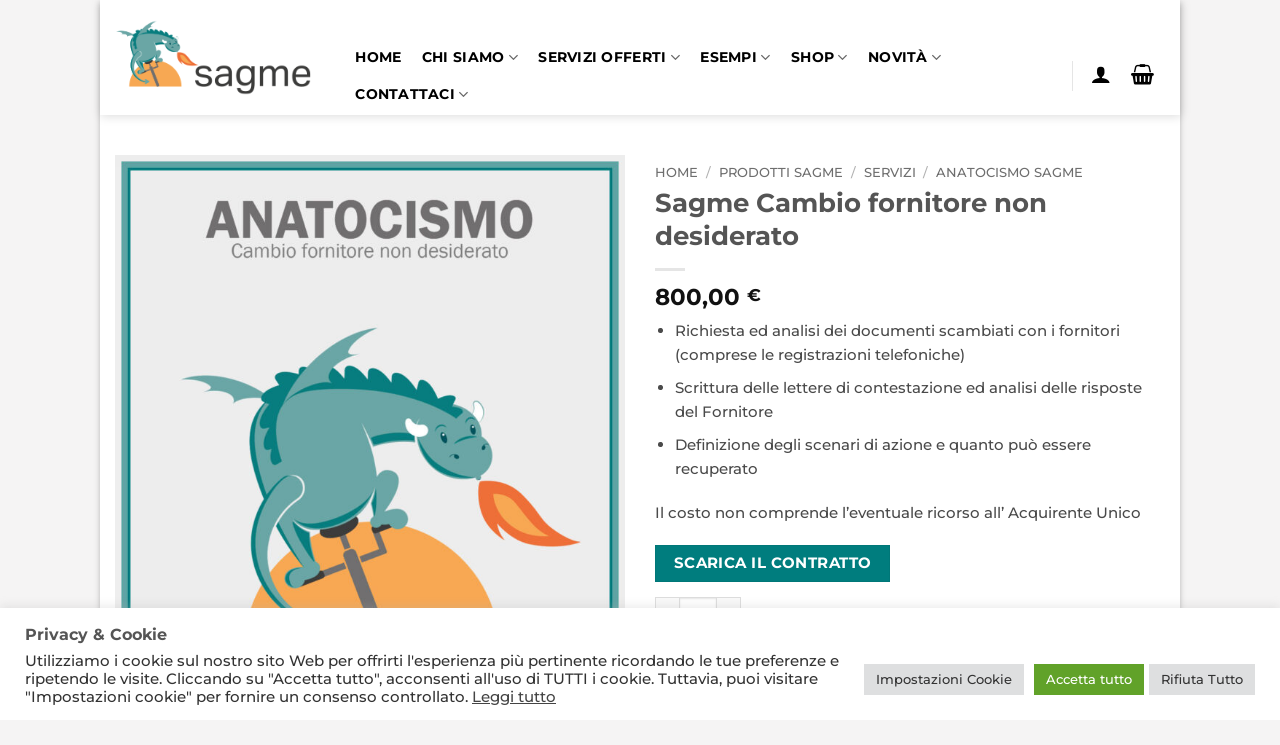

--- FILE ---
content_type: text/html; charset=UTF-8
request_url: https://www.sagme.it/prodotto/sagme-cambio-fornitore-non-desiderato/
body_size: 38421
content:
<!DOCTYPE html>
<html lang="it-IT" class="loading-site no-js">
<head>
	<meta charset="UTF-8" />
	<link rel="profile" href="http://gmpg.org/xfn/11" />
	<link rel="pingback" href="https://www.sagme.it/xmlrpc.php" />

	<script>(function(html){html.className = html.className.replace(/\bno-js\b/,'js')})(document.documentElement);</script>
<meta name='robots' content='index, follow, max-image-preview:large, max-snippet:-1, max-video-preview:-1' />
	<style>img:is([sizes="auto" i], [sizes^="auto," i]) { contain-intrinsic-size: 3000px 1500px }</style>
	
            <script data-no-defer="1" data-ezscrex="false" data-cfasync="false" data-pagespeed-no-defer data-cookieconsent="ignore">
                var ctPublicFunctions = {"_ajax_nonce":"a77bbb541e","_rest_nonce":"06b32fd117","_ajax_url":"\/wp-admin\/admin-ajax.php","_rest_url":"https:\/\/www.sagme.it\/wp-json\/","data__cookies_type":"none","data__ajax_type":"rest","data__bot_detector_enabled":"1","data__frontend_data_log_enabled":1,"cookiePrefix":"","wprocket_detected":false,"host_url":"www.sagme.it","text__ee_click_to_select":"Click to select the whole data","text__ee_original_email":"The complete one is","text__ee_got_it":"Got it","text__ee_blocked":"Blocked","text__ee_cannot_connect":"Cannot connect","text__ee_cannot_decode":"Can not decode email. Unknown reason","text__ee_email_decoder":"CleanTalk email decoder","text__ee_wait_for_decoding":"The magic is on the way!","text__ee_decoding_process":"Please wait a few seconds while we decode the contact data."}
            </script>
        
            <script data-no-defer="1" data-ezscrex="false" data-cfasync="false" data-pagespeed-no-defer data-cookieconsent="ignore">
                var ctPublic = {"_ajax_nonce":"a77bbb541e","settings__forms__check_internal":"0","settings__forms__check_external":"0","settings__forms__force_protection":0,"settings__forms__search_test":"1","settings__forms__wc_add_to_cart":"0","settings__data__bot_detector_enabled":"1","settings__sfw__anti_crawler":0,"blog_home":"https:\/\/www.sagme.it\/","pixel__setting":"3","pixel__enabled":true,"pixel__url":null,"data__email_check_before_post":"1","data__email_check_exist_post":0,"data__cookies_type":"none","data__key_is_ok":true,"data__visible_fields_required":true,"wl_brandname":"Anti-Spam by CleanTalk","wl_brandname_short":"CleanTalk","ct_checkjs_key":"e47b6c0de1e01235b545e361567a03c220dcf1cada7bb48aa1e9c723d07750ce","emailEncoderPassKey":"3cdda761db7efc3ffb947eee833947a6","bot_detector_forms_excluded":"W10=","advancedCacheExists":true,"varnishCacheExists":false,"wc_ajax_add_to_cart":true}
            </script>
        <meta name="viewport" content="width=device-width, initial-scale=1" />
	<!-- This site is optimized with the Yoast SEO plugin v26.6 - https://yoast.com/wordpress/plugins/seo/ -->
	<title>Sagme Cambio fornitore non desiderato - SAGME</title>
	<link rel="canonical" href="https://www.sagme.it/prodotto/sagme-cambio-fornitore-non-desiderato/" />
	<meta property="og:locale" content="it_IT" />
	<meta property="og:type" content="article" />
	<meta property="og:title" content="Sagme Cambio fornitore non desiderato - SAGME" />
	<meta property="og:description" content="Richiesta ed analisi dei documenti scambiati con i fornitori (comprese le registrazioni telefoniche)  Scrittura delle lettere di contestazione ed analisi delle risposte del Fornitore  Definizione degli scenari di azione e quanto può essere recuperato  Il costo non comprende l&#039;eventuale ricorso all&#039; Acquirente Unico" />
	<meta property="og:url" content="https://www.sagme.it/prodotto/sagme-cambio-fornitore-non-desiderato/" />
	<meta property="og:site_name" content="SAGME" />
	<meta property="article:modified_time" content="2022-11-14T14:34:39+00:00" />
	<meta property="og:image" content="https://www.sagme.it/wp-content/uploads/2022/08/sagme-anatocismo-cambio-fornitore-non-desiderato.jpg" />
	<meta property="og:image:width" content="1200" />
	<meta property="og:image:height" content="1200" />
	<meta property="og:image:type" content="image/jpeg" />
	<meta name="twitter:card" content="summary_large_image" />
	<script type="application/ld+json" class="yoast-schema-graph">{"@context":"https://schema.org","@graph":[{"@type":"WebPage","@id":"https://www.sagme.it/prodotto/sagme-cambio-fornitore-non-desiderato/","url":"https://www.sagme.it/prodotto/sagme-cambio-fornitore-non-desiderato/","name":"Sagme Cambio fornitore non desiderato - SAGME","isPartOf":{"@id":"https://www.sagme.it/#website"},"primaryImageOfPage":{"@id":"https://www.sagme.it/prodotto/sagme-cambio-fornitore-non-desiderato/#primaryimage"},"image":{"@id":"https://www.sagme.it/prodotto/sagme-cambio-fornitore-non-desiderato/#primaryimage"},"thumbnailUrl":"https://www.sagme.it/wp-content/uploads/2022/08/sagme-anatocismo-cambio-fornitore-non-desiderato.jpg","datePublished":"2022-08-25T13:07:23+00:00","dateModified":"2022-11-14T14:34:39+00:00","breadcrumb":{"@id":"https://www.sagme.it/prodotto/sagme-cambio-fornitore-non-desiderato/#breadcrumb"},"inLanguage":"it-IT","potentialAction":[{"@type":"ReadAction","target":["https://www.sagme.it/prodotto/sagme-cambio-fornitore-non-desiderato/"]}]},{"@type":"ImageObject","inLanguage":"it-IT","@id":"https://www.sagme.it/prodotto/sagme-cambio-fornitore-non-desiderato/#primaryimage","url":"https://www.sagme.it/wp-content/uploads/2022/08/sagme-anatocismo-cambio-fornitore-non-desiderato.jpg","contentUrl":"https://www.sagme.it/wp-content/uploads/2022/08/sagme-anatocismo-cambio-fornitore-non-desiderato.jpg","width":1200,"height":1200},{"@type":"BreadcrumbList","@id":"https://www.sagme.it/prodotto/sagme-cambio-fornitore-non-desiderato/#breadcrumb","itemListElement":[{"@type":"ListItem","position":1,"name":"Home","item":"https://www.sagme.it/"},{"@type":"ListItem","position":2,"name":"Shop","item":"https://www.sagme.it/negozio/"},{"@type":"ListItem","position":3,"name":"Sagme Cambio fornitore non desiderato"}]},{"@type":"WebSite","@id":"https://www.sagme.it/#website","url":"https://www.sagme.it/","name":"SAGME","description":"Gestire l'energia, gestire le energie.","potentialAction":[{"@type":"SearchAction","target":{"@type":"EntryPoint","urlTemplate":"https://www.sagme.it/?s={search_term_string}"},"query-input":{"@type":"PropertyValueSpecification","valueRequired":true,"valueName":"search_term_string"}}],"inLanguage":"it-IT"}]}</script>
	<!-- / Yoast SEO plugin. -->


<link rel='dns-prefetch' href='//fd.cleantalk.org' />
<link rel='prefetch' href='https://www.sagme.it/wp-content/themes/flatsome/assets/js/flatsome.js?ver=e2eddd6c228105dac048' />
<link rel='prefetch' href='https://www.sagme.it/wp-content/themes/flatsome/assets/js/chunk.slider.js?ver=3.20.4' />
<link rel='prefetch' href='https://www.sagme.it/wp-content/themes/flatsome/assets/js/chunk.popups.js?ver=3.20.4' />
<link rel='prefetch' href='https://www.sagme.it/wp-content/themes/flatsome/assets/js/chunk.tooltips.js?ver=3.20.4' />
<link rel='prefetch' href='https://www.sagme.it/wp-content/themes/flatsome/assets/js/woocommerce.js?ver=1c9be63d628ff7c3ff4c' />
<link rel="alternate" type="application/rss+xml" title="SAGME &raquo; Feed" href="https://www.sagme.it/feed/" />
<script type="text/javascript">
/* <![CDATA[ */
window._wpemojiSettings = {"baseUrl":"https:\/\/s.w.org\/images\/core\/emoji\/16.0.1\/72x72\/","ext":".png","svgUrl":"https:\/\/s.w.org\/images\/core\/emoji\/16.0.1\/svg\/","svgExt":".svg","source":{"concatemoji":"https:\/\/www.sagme.it\/wp-includes\/js\/wp-emoji-release.min.js?ver=6.8.3"}};
/*! This file is auto-generated */
!function(s,n){var o,i,e;function c(e){try{var t={supportTests:e,timestamp:(new Date).valueOf()};sessionStorage.setItem(o,JSON.stringify(t))}catch(e){}}function p(e,t,n){e.clearRect(0,0,e.canvas.width,e.canvas.height),e.fillText(t,0,0);var t=new Uint32Array(e.getImageData(0,0,e.canvas.width,e.canvas.height).data),a=(e.clearRect(0,0,e.canvas.width,e.canvas.height),e.fillText(n,0,0),new Uint32Array(e.getImageData(0,0,e.canvas.width,e.canvas.height).data));return t.every(function(e,t){return e===a[t]})}function u(e,t){e.clearRect(0,0,e.canvas.width,e.canvas.height),e.fillText(t,0,0);for(var n=e.getImageData(16,16,1,1),a=0;a<n.data.length;a++)if(0!==n.data[a])return!1;return!0}function f(e,t,n,a){switch(t){case"flag":return n(e,"\ud83c\udff3\ufe0f\u200d\u26a7\ufe0f","\ud83c\udff3\ufe0f\u200b\u26a7\ufe0f")?!1:!n(e,"\ud83c\udde8\ud83c\uddf6","\ud83c\udde8\u200b\ud83c\uddf6")&&!n(e,"\ud83c\udff4\udb40\udc67\udb40\udc62\udb40\udc65\udb40\udc6e\udb40\udc67\udb40\udc7f","\ud83c\udff4\u200b\udb40\udc67\u200b\udb40\udc62\u200b\udb40\udc65\u200b\udb40\udc6e\u200b\udb40\udc67\u200b\udb40\udc7f");case"emoji":return!a(e,"\ud83e\udedf")}return!1}function g(e,t,n,a){var r="undefined"!=typeof WorkerGlobalScope&&self instanceof WorkerGlobalScope?new OffscreenCanvas(300,150):s.createElement("canvas"),o=r.getContext("2d",{willReadFrequently:!0}),i=(o.textBaseline="top",o.font="600 32px Arial",{});return e.forEach(function(e){i[e]=t(o,e,n,a)}),i}function t(e){var t=s.createElement("script");t.src=e,t.defer=!0,s.head.appendChild(t)}"undefined"!=typeof Promise&&(o="wpEmojiSettingsSupports",i=["flag","emoji"],n.supports={everything:!0,everythingExceptFlag:!0},e=new Promise(function(e){s.addEventListener("DOMContentLoaded",e,{once:!0})}),new Promise(function(t){var n=function(){try{var e=JSON.parse(sessionStorage.getItem(o));if("object"==typeof e&&"number"==typeof e.timestamp&&(new Date).valueOf()<e.timestamp+604800&&"object"==typeof e.supportTests)return e.supportTests}catch(e){}return null}();if(!n){if("undefined"!=typeof Worker&&"undefined"!=typeof OffscreenCanvas&&"undefined"!=typeof URL&&URL.createObjectURL&&"undefined"!=typeof Blob)try{var e="postMessage("+g.toString()+"("+[JSON.stringify(i),f.toString(),p.toString(),u.toString()].join(",")+"));",a=new Blob([e],{type:"text/javascript"}),r=new Worker(URL.createObjectURL(a),{name:"wpTestEmojiSupports"});return void(r.onmessage=function(e){c(n=e.data),r.terminate(),t(n)})}catch(e){}c(n=g(i,f,p,u))}t(n)}).then(function(e){for(var t in e)n.supports[t]=e[t],n.supports.everything=n.supports.everything&&n.supports[t],"flag"!==t&&(n.supports.everythingExceptFlag=n.supports.everythingExceptFlag&&n.supports[t]);n.supports.everythingExceptFlag=n.supports.everythingExceptFlag&&!n.supports.flag,n.DOMReady=!1,n.readyCallback=function(){n.DOMReady=!0}}).then(function(){return e}).then(function(){var e;n.supports.everything||(n.readyCallback(),(e=n.source||{}).concatemoji?t(e.concatemoji):e.wpemoji&&e.twemoji&&(t(e.twemoji),t(e.wpemoji)))}))}((window,document),window._wpemojiSettings);
/* ]]> */
</script>
<!-- www.sagme.it is managing ads with Advanced Ads 2.0.16 – https://wpadvancedads.com/ --><script id="sagme-ready">
			window.advanced_ads_ready=function(e,a){a=a||"complete";var d=function(e){return"interactive"===a?"loading"!==e:"complete"===e};d(document.readyState)?e():document.addEventListener("readystatechange",(function(a){d(a.target.readyState)&&e()}),{once:"interactive"===a})},window.advanced_ads_ready_queue=window.advanced_ads_ready_queue||[];		</script>
		<style id='wp-emoji-styles-inline-css' type='text/css'>

	img.wp-smiley, img.emoji {
		display: inline !important;
		border: none !important;
		box-shadow: none !important;
		height: 1em !important;
		width: 1em !important;
		margin: 0 0.07em !important;
		vertical-align: -0.1em !important;
		background: none !important;
		padding: 0 !important;
	}
</style>
<style id='wp-block-library-inline-css' type='text/css'>
:root{--wp-admin-theme-color:#007cba;--wp-admin-theme-color--rgb:0,124,186;--wp-admin-theme-color-darker-10:#006ba1;--wp-admin-theme-color-darker-10--rgb:0,107,161;--wp-admin-theme-color-darker-20:#005a87;--wp-admin-theme-color-darker-20--rgb:0,90,135;--wp-admin-border-width-focus:2px;--wp-block-synced-color:#7a00df;--wp-block-synced-color--rgb:122,0,223;--wp-bound-block-color:var(--wp-block-synced-color)}@media (min-resolution:192dpi){:root{--wp-admin-border-width-focus:1.5px}}.wp-element-button{cursor:pointer}:root{--wp--preset--font-size--normal:16px;--wp--preset--font-size--huge:42px}:root .has-very-light-gray-background-color{background-color:#eee}:root .has-very-dark-gray-background-color{background-color:#313131}:root .has-very-light-gray-color{color:#eee}:root .has-very-dark-gray-color{color:#313131}:root .has-vivid-green-cyan-to-vivid-cyan-blue-gradient-background{background:linear-gradient(135deg,#00d084,#0693e3)}:root .has-purple-crush-gradient-background{background:linear-gradient(135deg,#34e2e4,#4721fb 50%,#ab1dfe)}:root .has-hazy-dawn-gradient-background{background:linear-gradient(135deg,#faaca8,#dad0ec)}:root .has-subdued-olive-gradient-background{background:linear-gradient(135deg,#fafae1,#67a671)}:root .has-atomic-cream-gradient-background{background:linear-gradient(135deg,#fdd79a,#004a59)}:root .has-nightshade-gradient-background{background:linear-gradient(135deg,#330968,#31cdcf)}:root .has-midnight-gradient-background{background:linear-gradient(135deg,#020381,#2874fc)}.has-regular-font-size{font-size:1em}.has-larger-font-size{font-size:2.625em}.has-normal-font-size{font-size:var(--wp--preset--font-size--normal)}.has-huge-font-size{font-size:var(--wp--preset--font-size--huge)}.has-text-align-center{text-align:center}.has-text-align-left{text-align:left}.has-text-align-right{text-align:right}#end-resizable-editor-section{display:none}.aligncenter{clear:both}.items-justified-left{justify-content:flex-start}.items-justified-center{justify-content:center}.items-justified-right{justify-content:flex-end}.items-justified-space-between{justify-content:space-between}.screen-reader-text{border:0;clip-path:inset(50%);height:1px;margin:-1px;overflow:hidden;padding:0;position:absolute;width:1px;word-wrap:normal!important}.screen-reader-text:focus{background-color:#ddd;clip-path:none;color:#444;display:block;font-size:1em;height:auto;left:5px;line-height:normal;padding:15px 23px 14px;text-decoration:none;top:5px;width:auto;z-index:100000}html :where(.has-border-color){border-style:solid}html :where([style*=border-top-color]){border-top-style:solid}html :where([style*=border-right-color]){border-right-style:solid}html :where([style*=border-bottom-color]){border-bottom-style:solid}html :where([style*=border-left-color]){border-left-style:solid}html :where([style*=border-width]){border-style:solid}html :where([style*=border-top-width]){border-top-style:solid}html :where([style*=border-right-width]){border-right-style:solid}html :where([style*=border-bottom-width]){border-bottom-style:solid}html :where([style*=border-left-width]){border-left-style:solid}html :where(img[class*=wp-image-]){height:auto;max-width:100%}:where(figure){margin:0 0 1em}html :where(.is-position-sticky){--wp-admin--admin-bar--position-offset:var(--wp-admin--admin-bar--height,0px)}@media screen and (max-width:600px){html :where(.is-position-sticky){--wp-admin--admin-bar--position-offset:0px}}
</style>
<link rel='stylesheet' id='cleantalk-public-css-css' href='https://www.sagme.it/wp-content/plugins/cleantalk-spam-protect/css/cleantalk-public.min.css?ver=6.70.1_1766473496' type='text/css' media='all' />
<link rel='stylesheet' id='cleantalk-email-decoder-css-css' href='https://www.sagme.it/wp-content/plugins/cleantalk-spam-protect/css/cleantalk-email-decoder.min.css?ver=6.70.1_1766473496' type='text/css' media='all' />
<link rel='stylesheet' id='contact-form-7-css' href='https://www.sagme.it/wp-content/plugins/contact-form-7/includes/css/styles.css?ver=6.1.4' type='text/css' media='all' />
<link rel='stylesheet' id='cookie-law-info-css' href='https://www.sagme.it/wp-content/plugins/cookie-law-info/legacy/public/css/cookie-law-info-public.css?ver=3.3.9.1' type='text/css' media='all' />
<link rel='stylesheet' id='cookie-law-info-gdpr-css' href='https://www.sagme.it/wp-content/plugins/cookie-law-info/legacy/public/css/cookie-law-info-gdpr.css?ver=3.3.9.1' type='text/css' media='all' />
<link rel='stylesheet' id='photoswipe-css' href='https://www.sagme.it/wp-content/plugins/woocommerce/assets/css/photoswipe/photoswipe.min.css?ver=10.4.3' type='text/css' media='all' />
<link rel='stylesheet' id='photoswipe-default-skin-css' href='https://www.sagme.it/wp-content/plugins/woocommerce/assets/css/photoswipe/default-skin/default-skin.min.css?ver=10.4.3' type='text/css' media='all' />
<style id='woocommerce-inline-inline-css' type='text/css'>
.woocommerce form .form-row .required { visibility: visible; }
</style>
<link rel='stylesheet' id='wpcf7-redirect-script-frontend-css' href='https://www.sagme.it/wp-content/plugins/wpcf7-redirect/build/assets/frontend-script.css?ver=2c532d7e2be36f6af233' type='text/css' media='all' />
<link rel='stylesheet' id='flatsome-main-css' href='https://www.sagme.it/wp-content/themes/flatsome/assets/css/flatsome.css?ver=3.20.4' type='text/css' media='all' />
<style id='flatsome-main-inline-css' type='text/css'>
@font-face {
				font-family: "fl-icons";
				font-display: block;
				src: url(https://www.sagme.it/wp-content/themes/flatsome/assets/css/icons/fl-icons.eot?v=3.20.4);
				src:
					url(https://www.sagme.it/wp-content/themes/flatsome/assets/css/icons/fl-icons.eot#iefix?v=3.20.4) format("embedded-opentype"),
					url(https://www.sagme.it/wp-content/themes/flatsome/assets/css/icons/fl-icons.woff2?v=3.20.4) format("woff2"),
					url(https://www.sagme.it/wp-content/themes/flatsome/assets/css/icons/fl-icons.ttf?v=3.20.4) format("truetype"),
					url(https://www.sagme.it/wp-content/themes/flatsome/assets/css/icons/fl-icons.woff?v=3.20.4) format("woff"),
					url(https://www.sagme.it/wp-content/themes/flatsome/assets/css/icons/fl-icons.svg?v=3.20.4#fl-icons) format("svg");
			}
</style>
<link rel='stylesheet' id='flatsome-shop-css' href='https://www.sagme.it/wp-content/themes/flatsome/assets/css/flatsome-shop.css?ver=3.20.4' type='text/css' media='all' />
<link rel='stylesheet' id='flatsome-style-css' href='https://www.sagme.it/wp-content/themes/flatsome-child/style.css?ver=3.0' type='text/css' media='all' />
<link rel='stylesheet' id='wpdevelop-bts-css' href='https://www.sagme.it/wp-content/plugins/booking/vendors/_custom/bootstrap-css/css/bootstrap.css?ver=10.14.10' type='text/css' media='all' />
<link rel='stylesheet' id='wpdevelop-bts-theme-css' href='https://www.sagme.it/wp-content/plugins/booking/vendors/_custom/bootstrap-css/css/bootstrap-theme.css?ver=10.14.10' type='text/css' media='all' />
<link rel='stylesheet' id='wpbc-tippy-popover-css' href='https://www.sagme.it/wp-content/plugins/booking/vendors/_custom/tippy.js/themes/wpbc-tippy-popover.css?ver=10.14.10' type='text/css' media='all' />
<link rel='stylesheet' id='wpbc-tippy-times-css' href='https://www.sagme.it/wp-content/plugins/booking/vendors/_custom/tippy.js/themes/wpbc-tippy-times.css?ver=10.14.10' type='text/css' media='all' />
<link rel='stylesheet' id='wpbc-material-design-icons-css' href='https://www.sagme.it/wp-content/plugins/booking/vendors/_custom/material-design-icons/material-design-icons.css?ver=10.14.10' type='text/css' media='all' />
<link rel='stylesheet' id='wpbc-ui-both-css' href='https://www.sagme.it/wp-content/plugins/booking/css/wpbc_ui_both.css?ver=10.14.10' type='text/css' media='all' />
<link rel='stylesheet' id='wpbc-time_picker-css' href='https://www.sagme.it/wp-content/plugins/booking/css/wpbc_time-selector.css?ver=10.14.10' type='text/css' media='all' />
<link rel='stylesheet' id='wpbc-time_picker-skin-css' href='https://www.sagme.it/wp-content/plugins/booking/css/time_picker_skins/grey.css?ver=10.14.10' type='text/css' media='all' />
<link rel='stylesheet' id='wpbc-client-pages-css' href='https://www.sagme.it/wp-content/plugins/booking/css/client.css?ver=10.14.10' type='text/css' media='all' />
<link rel='stylesheet' id='wpbc-all-client-css' href='https://www.sagme.it/wp-content/plugins/booking/_dist/all/_out/wpbc_all_client.css?ver=10.14.10' type='text/css' media='all' />
<link rel='stylesheet' id='wpbc-calendar-css' href='https://www.sagme.it/wp-content/plugins/booking/css/calendar.css?ver=10.14.10' type='text/css' media='all' />
<link rel='stylesheet' id='wpbc-calendar-skin-css' href='https://www.sagme.it/wp-content/plugins/booking/css/skins/green-01.css?ver=10.14.10' type='text/css' media='all' />
<link rel='stylesheet' id='wpbc-flex-timeline-css' href='https://www.sagme.it/wp-content/plugins/booking/core/timeline/v2/_out/timeline_v2.1.css?ver=10.14.10' type='text/css' media='all' />
<script type="text/javascript" src="https://www.sagme.it/wp-content/plugins/cleantalk-spam-protect/js/apbct-public-bundle.min.js?ver=6.70.1_1766473496" id="apbct-public-bundle.min-js-js"></script>
<script type="text/javascript" src="https://fd.cleantalk.org/ct-bot-detector-wrapper.js?ver=6.70.1" id="ct_bot_detector-js" defer="defer" data-wp-strategy="defer"></script>
<script data-cfasync="false" type="text/javascript" src="https://www.sagme.it/wp-includes/js/jquery/jquery.min.js?ver=3.7.1" id="jquery-core-js"></script>
<script data-cfasync="false" type="text/javascript" src="https://www.sagme.it/wp-includes/js/jquery/jquery-migrate.min.js?ver=3.4.1" id="jquery-migrate-js"></script>
<script type="text/javascript" id="cookie-law-info-js-extra">
/* <![CDATA[ */
var Cli_Data = {"nn_cookie_ids":[],"cookielist":[],"non_necessary_cookies":[],"ccpaEnabled":"","ccpaRegionBased":"","ccpaBarEnabled":"","strictlyEnabled":["necessary","obligatoire"],"ccpaType":"gdpr","js_blocking":"1","custom_integration":"","triggerDomRefresh":"","secure_cookies":""};
var cli_cookiebar_settings = {"animate_speed_hide":"500","animate_speed_show":"500","background":"#FFF","border":"#b1a6a6c2","border_on":"","button_1_button_colour":"#61a229","button_1_button_hover":"#4e8221","button_1_link_colour":"#fff","button_1_as_button":"1","button_1_new_win":"","button_2_button_colour":"#333","button_2_button_hover":"#292929","button_2_link_colour":"#444","button_2_as_button":"","button_2_hidebar":"","button_3_button_colour":"#dedfe0","button_3_button_hover":"#b2b2b3","button_3_link_colour":"#333333","button_3_as_button":"1","button_3_new_win":"","button_4_button_colour":"#dedfe0","button_4_button_hover":"#b2b2b3","button_4_link_colour":"#333333","button_4_as_button":"1","button_7_button_colour":"#61a229","button_7_button_hover":"#4e8221","button_7_link_colour":"#fff","button_7_as_button":"1","button_7_new_win":"","font_family":"inherit","header_fix":"","notify_animate_hide":"1","notify_animate_show":"","notify_div_id":"#cookie-law-info-bar","notify_position_horizontal":"right","notify_position_vertical":"bottom","scroll_close":"","scroll_close_reload":"","accept_close_reload":"","reject_close_reload":"","showagain_tab":"1","showagain_background":"#fff","showagain_border":"#000","showagain_div_id":"#cookie-law-info-again","showagain_x_position":"100px","text":"#333333","show_once_yn":"","show_once":"0","logging_on":"","as_popup":"","popup_overlay":"1","bar_heading_text":"Privacy & Cookie","cookie_bar_as":"banner","popup_showagain_position":"bottom-right","widget_position":"right"};
var log_object = {"ajax_url":"https:\/\/www.sagme.it\/wp-admin\/admin-ajax.php"};
/* ]]> */
</script>
<script type="text/javascript" src="https://www.sagme.it/wp-content/plugins/cookie-law-info/legacy/public/js/cookie-law-info-public.js?ver=3.3.9.1" id="cookie-law-info-js"></script>
<script type="text/javascript" src="https://www.sagme.it/wp-content/plugins/woocommerce/assets/js/jquery-blockui/jquery.blockUI.min.js?ver=2.7.0-wc.10.4.3" id="wc-jquery-blockui-js" data-wp-strategy="defer"></script>
<script type="text/javascript" id="wc-add-to-cart-js-extra">
/* <![CDATA[ */
var wc_add_to_cart_params = {"ajax_url":"\/wp-admin\/admin-ajax.php","wc_ajax_url":"\/?wc-ajax=%%endpoint%%","i18n_view_cart":"Visualizza carrello","cart_url":"https:\/\/www.sagme.it\/carrello\/","is_cart":"","cart_redirect_after_add":"no"};
/* ]]> */
</script>
<script type="text/javascript" src="https://www.sagme.it/wp-content/plugins/woocommerce/assets/js/frontend/add-to-cart.min.js?ver=10.4.3" id="wc-add-to-cart-js" defer="defer" data-wp-strategy="defer"></script>
<script type="text/javascript" src="https://www.sagme.it/wp-content/plugins/woocommerce/assets/js/photoswipe/photoswipe.min.js?ver=4.1.1-wc.10.4.3" id="wc-photoswipe-js" defer="defer" data-wp-strategy="defer"></script>
<script type="text/javascript" src="https://www.sagme.it/wp-content/plugins/woocommerce/assets/js/photoswipe/photoswipe-ui-default.min.js?ver=4.1.1-wc.10.4.3" id="wc-photoswipe-ui-default-js" defer="defer" data-wp-strategy="defer"></script>
<script type="text/javascript" id="wc-single-product-js-extra">
/* <![CDATA[ */
var wc_single_product_params = {"i18n_required_rating_text":"Seleziona una valutazione","i18n_rating_options":["1 stella su 5","2 stelle su 5","3 stelle su 5","4 stelle su 5","5 stelle su 5"],"i18n_product_gallery_trigger_text":"Visualizza la galleria di immagini a schermo intero","review_rating_required":"yes","flexslider":{"rtl":false,"animation":"slide","smoothHeight":true,"directionNav":false,"controlNav":"thumbnails","slideshow":false,"animationSpeed":500,"animationLoop":false,"allowOneSlide":false},"zoom_enabled":"","zoom_options":[],"photoswipe_enabled":"1","photoswipe_options":{"shareEl":false,"closeOnScroll":false,"history":false,"hideAnimationDuration":0,"showAnimationDuration":0},"flexslider_enabled":""};
/* ]]> */
</script>
<script type="text/javascript" src="https://www.sagme.it/wp-content/plugins/woocommerce/assets/js/frontend/single-product.min.js?ver=10.4.3" id="wc-single-product-js" defer="defer" data-wp-strategy="defer"></script>
<script type="text/javascript" src="https://www.sagme.it/wp-content/plugins/woocommerce/assets/js/js-cookie/js.cookie.min.js?ver=2.1.4-wc.10.4.3" id="wc-js-cookie-js" data-wp-strategy="defer"></script>
<script type="text/javascript" id="WCPAY_ASSETS-js-extra">
/* <![CDATA[ */
var wcpayAssets = {"url":"https:\/\/www.sagme.it\/wp-content\/plugins\/woocommerce-payments\/dist\/"};
/* ]]> */
</script>
<link rel="https://api.w.org/" href="https://www.sagme.it/wp-json/" /><link rel="alternate" title="JSON" type="application/json" href="https://www.sagme.it/wp-json/wp/v2/product/1907" /><link rel="EditURI" type="application/rsd+xml" title="RSD" href="https://www.sagme.it/xmlrpc.php?rsd" />
<meta name="generator" content="WordPress 6.8.3" />
<meta name="generator" content="WooCommerce 10.4.3" />
<link rel='shortlink' href='https://www.sagme.it/?p=1907' />
<link rel="alternate" title="oEmbed (JSON)" type="application/json+oembed" href="https://www.sagme.it/wp-json/oembed/1.0/embed?url=https%3A%2F%2Fwww.sagme.it%2Fprodotto%2Fsagme-cambio-fornitore-non-desiderato%2F" />
<link rel="alternate" title="oEmbed (XML)" type="text/xml+oembed" href="https://www.sagme.it/wp-json/oembed/1.0/embed?url=https%3A%2F%2Fwww.sagme.it%2Fprodotto%2Fsagme-cambio-fornitore-non-desiderato%2F&#038;format=xml" />
<meta name="ti-site-data" content="[base64]" /><!-- Global site tag (gtag.js) - Google Analytics -->
<script async src="https://www.googletagmanager.com/gtag/js?id=UA-196446568-1"></script>
<script>
  window.dataLayer = window.dataLayer || [];
  function gtag(){dataLayer.push(arguments);}
  gtag('js', new Date());

  gtag('config', 'UA-196446568-1');
</script>
<!-- GetResponse Analytics -->
  <script type="text/javascript">
      
  (function(m, o, n, t, e, r, _){
          m['__GetResponseAnalyticsObject'] = e;m[e] = m[e] || function() {(m[e].q = m[e].q || []).push(arguments)};
          r = o.createElement(n);_ = o.getElementsByTagName(n)[0];r.async = 1;r.src = t;r.setAttribute('crossorigin', 'use-credentials');_.parentNode .insertBefore(r, _);
      })(window, document, 'script', 'https://ga.getresponse.com/script/cf553d9d-44ce-426e-b792-ab3c97d75316/ga.js', 'GrTracking');


  </script>
  <!-- End GetResponse Analytics -->	<noscript><style>.woocommerce-product-gallery{ opacity: 1 !important; }</style></noscript>
	<style id="custom-css" type="text/css">:root {--primary-color: #446084;--fs-color-primary: #446084;--fs-color-secondary: #007d7e;--fs-color-success: #627D47;--fs-color-alert: #b20000;--fs-color-base: #4a4a4a;--fs-experimental-link-color: #334862;--fs-experimental-link-color-hover: #111;}.tooltipster-base {--tooltip-color: #fff;--tooltip-bg-color: #000;}.off-canvas-right .mfp-content, .off-canvas-left .mfp-content {--drawer-width: 300px;}.off-canvas .mfp-content.off-canvas-cart {--drawer-width: 360px;}html{background-color:#f5f4f4!important;}body.framed, body.framed header, body.framed .header-wrapper, body.boxed, body.boxed header, body.boxed .header-wrapper, body.boxed .is-sticky-section{ max-width: 1080px}.header-main{height: 115px}#logo img{max-height: 115px}#logo{width:200px;}.header-bottom{min-height: 10px}.header-top{min-height: 30px}.transparent .header-main{height: 95px}.transparent #logo img{max-height: 95px}.has-transparent + .page-title:first-of-type,.has-transparent + #main > .page-title,.has-transparent + #main > div > .page-title,.has-transparent + #main .page-header-wrapper:first-of-type .page-title{padding-top: 95px;}.header.show-on-scroll,.stuck .header-main{height:70px!important}.stuck #logo img{max-height: 70px!important}.header-bottom {background-color: #f1f1f1}.top-bar-nav > li > a{line-height: 16px }.header-main .nav > li > a{line-height: 37px }.header-wrapper:not(.stuck) .header-main .header-nav{margin-top: 36px }.stuck .header-main .nav > li > a{line-height: 35px }@media (max-width: 549px) {.header-main{height: 70px}#logo img{max-height: 70px}}.nav-dropdown{font-size:100%}body{font-size: 95%;}@media screen and (max-width: 549px){body{font-size: 100%;}}body{font-family: Montserrat, sans-serif;}body {font-weight: 500;font-style: normal;}.nav > li > a {font-family: Montserrat, sans-serif;}.mobile-sidebar-levels-2 .nav > li > ul > li > a {font-family: Montserrat, sans-serif;}.nav > li > a,.mobile-sidebar-levels-2 .nav > li > ul > li > a {font-weight: 700;font-style: normal;}h1,h2,h3,h4,h5,h6,.heading-font, .off-canvas-center .nav-sidebar.nav-vertical > li > a{font-family: Montserrat, sans-serif;}h1,h2,h3,h4,h5,h6,.heading-font,.banner h1,.banner h2 {font-weight: 700;font-style: normal;}.alt-font{font-family: Lato, sans-serif;}.alt-font {font-weight: 400!important;font-style: normal!important;}.header:not(.transparent) .header-nav-main.nav > li > a {color: #000000;}.header:not(.transparent) .header-nav-main.nav > li > a:hover,.header:not(.transparent) .header-nav-main.nav > li.active > a,.header:not(.transparent) .header-nav-main.nav > li.current > a,.header:not(.transparent) .header-nav-main.nav > li > a.active,.header:not(.transparent) .header-nav-main.nav > li > a.current{color: #f2a757;}.header-nav-main.nav-line-bottom > li > a:before,.header-nav-main.nav-line-grow > li > a:before,.header-nav-main.nav-line > li > a:before,.header-nav-main.nav-box > li > a:hover,.header-nav-main.nav-box > li.active > a,.header-nav-main.nav-pills > li > a:hover,.header-nav-main.nav-pills > li.active > a{color:#FFF!important;background-color: #f2a757;}.shop-page-title.featured-title .title-bg{ background-image: url(https://www.sagme.it/wp-content/uploads/2022/08/sagme-anatocismo-cambio-fornitore-non-desiderato.jpg)!important;}@media screen and (min-width: 550px){.products .box-vertical .box-image{min-width: 500px!important;width: 500px!important;}}.footer-2{background-color: #ffffff}.absolute-footer, html{background-color: #0a0a0a}.nav-vertical-fly-out > li + li {border-top-width: 1px; border-top-style: solid;}/* Custom CSS */.centra-immagini{ margin-left: auto !important; margin-right: auto !important;}.footer-1 {border-top: solid 6px #f44336;}.img-personale { padding:10px;background-color: #f5f5f2; border: solid 2px #c4c4c4;}ul.menu>li>a, ul.menu>li>span:first-child, .widget>ul>li>a, .widget>ul>li>span:first-child {padding: 0px !important;}div#nav_menu-3 {border-left: solid 1px #ccc;margin-top: 15px;}div#media_image-2 {border-left: solid 1px #ccc;}.account-register-inner {display: none;}.row-divided>.col+.col:not(.large-12) {border-left: 0px !important;}p.form-row.woocommerce-SavedPaymentMethods-saveNew.woocommerce-validated {display: none !important;}.badge-container.absolute.left.top.z-1 {display: none;}.label-new.menu-item > a:after{content:"Nuovo";}.label-hot.menu-item > a:after{content:"Popolare";}.label-sale.menu-item > a:after{content:"Offerta";}.label-popular.menu-item > a:after{content:"Popolare";}</style>		<style type="text/css" id="wp-custom-css">
			.dark .widget a, .dark a {
    color:#098082 !important;
}
.dark .widget a:hover, .dark a:hover {
    color: #66aba4 !important;
}

.footer-widgets.footer.footer-1 a {
     color:#098082 !important;
}

.footer-widgets.footer.footer-1 a:hover {
     color:#66aba4 !important;
}		</style>
		<style id="kirki-inline-styles">/* cyrillic-ext */
@font-face {
  font-family: 'Montserrat';
  font-style: normal;
  font-weight: 500;
  font-display: swap;
  src: url(https://www.sagme.it/wp-content/fonts/montserrat/JTUSjIg1_i6t8kCHKm459WRhyzbi.woff2) format('woff2');
  unicode-range: U+0460-052F, U+1C80-1C8A, U+20B4, U+2DE0-2DFF, U+A640-A69F, U+FE2E-FE2F;
}
/* cyrillic */
@font-face {
  font-family: 'Montserrat';
  font-style: normal;
  font-weight: 500;
  font-display: swap;
  src: url(https://www.sagme.it/wp-content/fonts/montserrat/JTUSjIg1_i6t8kCHKm459W1hyzbi.woff2) format('woff2');
  unicode-range: U+0301, U+0400-045F, U+0490-0491, U+04B0-04B1, U+2116;
}
/* vietnamese */
@font-face {
  font-family: 'Montserrat';
  font-style: normal;
  font-weight: 500;
  font-display: swap;
  src: url(https://www.sagme.it/wp-content/fonts/montserrat/JTUSjIg1_i6t8kCHKm459WZhyzbi.woff2) format('woff2');
  unicode-range: U+0102-0103, U+0110-0111, U+0128-0129, U+0168-0169, U+01A0-01A1, U+01AF-01B0, U+0300-0301, U+0303-0304, U+0308-0309, U+0323, U+0329, U+1EA0-1EF9, U+20AB;
}
/* latin-ext */
@font-face {
  font-family: 'Montserrat';
  font-style: normal;
  font-weight: 500;
  font-display: swap;
  src: url(https://www.sagme.it/wp-content/fonts/montserrat/JTUSjIg1_i6t8kCHKm459Wdhyzbi.woff2) format('woff2');
  unicode-range: U+0100-02BA, U+02BD-02C5, U+02C7-02CC, U+02CE-02D7, U+02DD-02FF, U+0304, U+0308, U+0329, U+1D00-1DBF, U+1E00-1E9F, U+1EF2-1EFF, U+2020, U+20A0-20AB, U+20AD-20C0, U+2113, U+2C60-2C7F, U+A720-A7FF;
}
/* latin */
@font-face {
  font-family: 'Montserrat';
  font-style: normal;
  font-weight: 500;
  font-display: swap;
  src: url(https://www.sagme.it/wp-content/fonts/montserrat/JTUSjIg1_i6t8kCHKm459Wlhyw.woff2) format('woff2');
  unicode-range: U+0000-00FF, U+0131, U+0152-0153, U+02BB-02BC, U+02C6, U+02DA, U+02DC, U+0304, U+0308, U+0329, U+2000-206F, U+20AC, U+2122, U+2191, U+2193, U+2212, U+2215, U+FEFF, U+FFFD;
}
/* cyrillic-ext */
@font-face {
  font-family: 'Montserrat';
  font-style: normal;
  font-weight: 700;
  font-display: swap;
  src: url(https://www.sagme.it/wp-content/fonts/montserrat/JTUSjIg1_i6t8kCHKm459WRhyzbi.woff2) format('woff2');
  unicode-range: U+0460-052F, U+1C80-1C8A, U+20B4, U+2DE0-2DFF, U+A640-A69F, U+FE2E-FE2F;
}
/* cyrillic */
@font-face {
  font-family: 'Montserrat';
  font-style: normal;
  font-weight: 700;
  font-display: swap;
  src: url(https://www.sagme.it/wp-content/fonts/montserrat/JTUSjIg1_i6t8kCHKm459W1hyzbi.woff2) format('woff2');
  unicode-range: U+0301, U+0400-045F, U+0490-0491, U+04B0-04B1, U+2116;
}
/* vietnamese */
@font-face {
  font-family: 'Montserrat';
  font-style: normal;
  font-weight: 700;
  font-display: swap;
  src: url(https://www.sagme.it/wp-content/fonts/montserrat/JTUSjIg1_i6t8kCHKm459WZhyzbi.woff2) format('woff2');
  unicode-range: U+0102-0103, U+0110-0111, U+0128-0129, U+0168-0169, U+01A0-01A1, U+01AF-01B0, U+0300-0301, U+0303-0304, U+0308-0309, U+0323, U+0329, U+1EA0-1EF9, U+20AB;
}
/* latin-ext */
@font-face {
  font-family: 'Montserrat';
  font-style: normal;
  font-weight: 700;
  font-display: swap;
  src: url(https://www.sagme.it/wp-content/fonts/montserrat/JTUSjIg1_i6t8kCHKm459Wdhyzbi.woff2) format('woff2');
  unicode-range: U+0100-02BA, U+02BD-02C5, U+02C7-02CC, U+02CE-02D7, U+02DD-02FF, U+0304, U+0308, U+0329, U+1D00-1DBF, U+1E00-1E9F, U+1EF2-1EFF, U+2020, U+20A0-20AB, U+20AD-20C0, U+2113, U+2C60-2C7F, U+A720-A7FF;
}
/* latin */
@font-face {
  font-family: 'Montserrat';
  font-style: normal;
  font-weight: 700;
  font-display: swap;
  src: url(https://www.sagme.it/wp-content/fonts/montserrat/JTUSjIg1_i6t8kCHKm459Wlhyw.woff2) format('woff2');
  unicode-range: U+0000-00FF, U+0131, U+0152-0153, U+02BB-02BC, U+02C6, U+02DA, U+02DC, U+0304, U+0308, U+0329, U+2000-206F, U+20AC, U+2122, U+2191, U+2193, U+2212, U+2215, U+FEFF, U+FFFD;
}/* latin-ext */
@font-face {
  font-family: 'Lato';
  font-style: normal;
  font-weight: 400;
  font-display: swap;
  src: url(https://www.sagme.it/wp-content/fonts/lato/S6uyw4BMUTPHjxAwXjeu.woff2) format('woff2');
  unicode-range: U+0100-02BA, U+02BD-02C5, U+02C7-02CC, U+02CE-02D7, U+02DD-02FF, U+0304, U+0308, U+0329, U+1D00-1DBF, U+1E00-1E9F, U+1EF2-1EFF, U+2020, U+20A0-20AB, U+20AD-20C0, U+2113, U+2C60-2C7F, U+A720-A7FF;
}
/* latin */
@font-face {
  font-family: 'Lato';
  font-style: normal;
  font-weight: 400;
  font-display: swap;
  src: url(https://www.sagme.it/wp-content/fonts/lato/S6uyw4BMUTPHjx4wXg.woff2) format('woff2');
  unicode-range: U+0000-00FF, U+0131, U+0152-0153, U+02BB-02BC, U+02C6, U+02DA, U+02DC, U+0304, U+0308, U+0329, U+2000-206F, U+20AC, U+2122, U+2191, U+2193, U+2212, U+2215, U+FEFF, U+FFFD;
}</style>
<!-- Google Tag Manager -->
<script>(function(w,d,s,l,i){w[l]=w[l]||[];w[l].push({'gtm.start':
new Date().getTime(),event:'gtm.js'});var f=d.getElementsByTagName(s)[0],
j=d.createElement(s),dl=l!='dataLayer'?'&l='+l:'';j.async=true;j.src=
'https://www.googletagmanager.com/gtm.js?id='+i+dl;f.parentNode.insertBefore(j,f);
})(window,document,'script','dataLayer','GTM-TWCG64F');</script>
<!-- End Google Tag Manager -->

<link rel=“icon” href=”https://www.sagme.it/favicon.ico” type=“image/x-icon”>

<link rel=“shortcut icon” href=“https://www.sagme.it/favicon.ico” type=“image/x-icon”>


<!-- GetResponse Analytics -->
  <script type="text/javascript">
      
  (function(m, o, n, t, e, r, _){
          m['__GetResponseAnalyticsObject'] = e;m[e] = m[e] || function() {(m[e].q = m[e].q || []).push(arguments)};
          r = o.createElement(n);_ = o.getElementsByTagName(n)[0];r.async = 1;r.src = t;r.setAttribute('crossorigin', 'use-credentials');_.parentNode .insertBefore(r, _);
      })(window, document, 'script', 'https://ga.getresponse.com/script/ce9dfe91-455c-435d-9ecd-c29189b3bd08/ga.js', 'GrTracking');


  </script>
  <!-- End GetResponse Analytics -->
</head>

<body class="wp-singular product-template-default single single-product postid-1907 wp-theme-flatsome wp-child-theme-flatsome-child theme-flatsome woocommerce woocommerce-page woocommerce-no-js boxed header-shadow box-shadow lightbox nav-dropdown-has-arrow nav-dropdown-has-shadow nav-dropdown-has-border aa-prefix-sagme-">

<?php if ( function_exists( 'gtm4wp_the_gtm_tag' ) ) { gtm4wp_the_gtm_tag(); } ?><script>const contentProtection = function(){ return false };document.body.oncontextmenu = contentProtection;document.body.onselectstart = contentProtection;document.body.ondragstart = contentProtection;</script>
<a class="skip-link screen-reader-text" href="#main">Salta ai contenuti</a>

<div id="wrapper">

	
	<header id="header" class="header header-full-width has-sticky sticky-fade">
		<div class="header-wrapper">
			<div id="masthead" class="header-main ">
      <div class="header-inner flex-row container logo-left medium-logo-center" role="navigation">

          <!-- Logo -->
          <div id="logo" class="flex-col logo">
            
<!-- Header logo -->
<a href="https://www.sagme.it/" title="SAGME - Gestire l&#8217;energia, gestire le energie." rel="home">
		<img width="250" height="104" src="https://www.sagme.it/wp-content/uploads/2022/06/logo-sagme-sito.png" class="header_logo header-logo" alt="SAGME"/><img  width="250" height="104" src="https://www.sagme.it/wp-content/uploads/2022/06/logo-sagme-sito.png" class="header-logo-dark" alt="SAGME"/></a>
          </div>

          <!-- Mobile Left Elements -->
          <div class="flex-col show-for-medium flex-left">
            <ul class="mobile-nav nav nav-left ">
                          </ul>
          </div>

          <!-- Left Elements -->
          <div class="flex-col hide-for-medium flex-left
            flex-grow">
            <ul class="header-nav header-nav-main nav nav-left  nav-pills nav-size-medium nav-uppercase" >
              <li id="menu-item-5518" class="menu-item menu-item-type-custom menu-item-object-custom menu-item-home menu-item-5518 menu-item-design-default"><a href="https://www.sagme.it/" class="nav-top-link">Home</a></li>
<li id="menu-item-5516" class="menu-item menu-item-type-post_type menu-item-object-page menu-item-has-children menu-item-5516 menu-item-design-default has-dropdown"><a href="https://www.sagme.it/chi-siamo/" class="nav-top-link" aria-expanded="false" aria-haspopup="menu">Chi siamo<i class="icon-angle-down" aria-hidden="true"></i></a>
<ul class="sub-menu nav-dropdown nav-dropdown-default">
	<li id="menu-item-5545" class="menu-item menu-item-type-custom menu-item-object-custom menu-item-5545"><a href="https://www.sagme.it/chi-siamo/">Cosa è SAGME</a></li>
	<li id="menu-item-5521" class="menu-item menu-item-type-custom menu-item-object-custom menu-item-5521"><a href="https://www.sagme.it/chi-siamo/#management">Management</a></li>
	<li id="menu-item-5522" class="menu-item menu-item-type-custom menu-item-object-custom menu-item-5522"><a href="https://www.sagme.it/chi-siamo/#mission">Mission &#038; Vision</a></li>
	<li id="menu-item-10665" class="menu-item menu-item-type-custom menu-item-object-custom menu-item-10665"><a href="https://www.sagme.it/video-gallery/">Video Gallery</a></li>
	<li id="menu-item-5520" class="menu-item menu-item-type-post_type menu-item-object-page menu-item-5520"><a href="https://www.sagme.it/rassegna-stampa/">Rassegna Stampa</a></li>
</ul>
</li>
<li id="menu-item-5515" class="menu-item menu-item-type-post_type menu-item-object-page menu-item-has-children menu-item-5515 menu-item-design-default has-dropdown"><a href="https://www.sagme.it/servizi-offerti/" class="nav-top-link" aria-expanded="false" aria-haspopup="menu">Servizi offerti<i class="icon-angle-down" aria-hidden="true"></i></a>
<ul class="sub-menu nav-dropdown nav-dropdown-default">
	<li id="menu-item-5533" class="menu-item menu-item-type-custom menu-item-object-custom menu-item-5533"><a href="https://www.sagme.it/servizi-offerti/">Gestione delle Utenze Luce e/o Gas</a></li>
	<li id="menu-item-5535" class="menu-item menu-item-type-custom menu-item-object-custom menu-item-5535"><a href="https://www.sagme.it/servizi-offerti/#verifica">Verifica Periodica delle Bollette</a></li>
	<li id="menu-item-5534" class="menu-item menu-item-type-custom menu-item-object-custom menu-item-5534"><a href="https://www.sagme.it/servizi-offerti/#pratiche">Consulenze e Pratiche Luce e/o Gas</a></li>
	<li id="menu-item-10633" class="menu-item menu-item-type-custom menu-item-object-custom menu-item-10633"><a href="https://www.sagme.it/servizi-offerti/#agevolazioni">Agevolazioni per Clienti Energivori</a></li>
	<li id="menu-item-10634" class="menu-item menu-item-type-custom menu-item-object-custom menu-item-10634"><a href="https://www.sagme.it/servizi-offerti/#fixing">&#8220;Fixing&#8221; dei Prezzi Energetici</a></li>
	<li id="menu-item-5536" class="menu-item menu-item-type-custom menu-item-object-custom menu-item-5536"><a href="https://www.sagme.it/servizi-offerti/#fotovoltaico">Controllo Resa Impianto Fotovoltaico</a></li>
</ul>
</li>
<li id="menu-item-6386" class="menu-item menu-item-type-custom menu-item-object-custom menu-item-has-children menu-item-6386 menu-item-design-default has-dropdown"><a href="https://www.sagme.it/case-history/" class="nav-top-link" aria-expanded="false" aria-haspopup="menu">Esempi<i class="icon-angle-down" aria-hidden="true"></i></a>
<ul class="sub-menu nav-dropdown nav-dropdown-default">
	<li id="menu-item-5537" class="menu-item menu-item-type-custom menu-item-object-custom menu-item-5537"><a href="https://www.sagme.it/case-history/">Testimonianze</a></li>
	<li id="menu-item-8873" class="menu-item menu-item-type-custom menu-item-object-custom menu-item-8873"><a href="https://www.sagme.it/case-history/#risparmio">Risparmi ottenuti</a></li>
	<li id="menu-item-5538" class="menu-item menu-item-type-custom menu-item-object-custom menu-item-5538"><a href="https://www.sagme.it/case-history/#casi">Storie di successo</a></li>
	<li id="menu-item-5539" class="menu-item menu-item-type-custom menu-item-object-custom menu-item-5539"><a href="https://www.sagme.it/case-history/#consumi">Analisi dei Consumi</a></li>
	<li id="menu-item-5540" class="menu-item menu-item-type-custom menu-item-object-custom menu-item-5540"><a href="https://www.sagme.it/case-history/#welfare">Welfare Energetico</a></li>
</ul>
</li>
<li id="menu-item-5523" class="menu-item menu-item-type-custom menu-item-object-custom menu-item-has-children menu-item-5523 menu-item-design-default has-dropdown"><a href="https://www.sagme.it/categoria-prodotto/prodotti-sagme/" class="nav-top-link" aria-expanded="false" aria-haspopup="menu">Shop<i class="icon-angle-down" aria-hidden="true"></i></a>
<ul class="sub-menu nav-dropdown nav-dropdown-default">
	<li id="menu-item-5713" class="menu-item menu-item-type-custom menu-item-object-custom menu-item-5713"><a href="https://www.sagme.it/come-attivare-un-mandato-di-rendita-energetica/">Come Attivare un Mandato</a></li>
	<li id="menu-item-5526" class="menu-item menu-item-type-custom menu-item-object-custom menu-item-5526"><a href="https://www.sagme.it/categoria-prodotto/prodotti-sagme/domestico-prodotti-sagme/">Mandato Domestico Gold</a></li>
	<li id="menu-item-5524" class="menu-item menu-item-type-custom menu-item-object-custom menu-item-5524"><a href="https://www.sagme.it/categoria-prodotto/prodotti-sagme/piccole-medie-imprese-prodotti-sagme/">Mandato Aziendale Gold</a></li>
	<li id="menu-item-5528" class="menu-item menu-item-type-custom menu-item-object-custom menu-item-5528"><a href="https://www.sagme.it/categoria-prodotto/prodotti-sagme/servizi-sagme/">Pratiche Luce e/o Gas</a></li>
	<li id="menu-item-5529" class="menu-item menu-item-type-custom menu-item-object-custom menu-item-5529"><a href="https://www.sagme.it/prodotto/sagme-controllo-rendimento-impianto-solare/">Verifica Rendimento Fotovoltaico</a></li>
	<li id="menu-item-5525" class="menu-item menu-item-type-post_type menu-item-object-page menu-item-5525"><a href="https://www.sagme.it/portale-agenti/">RISERVATO AGENTI</a></li>
</ul>
</li>
<li id="menu-item-5527" class="menu-item menu-item-type-custom menu-item-object-custom menu-item-has-children menu-item-5527 menu-item-design-default has-dropdown"><a href="https://www.sagme.it/category/news/" class="nav-top-link" aria-expanded="false" aria-haspopup="menu">Novità<i class="icon-angle-down" aria-hidden="true"></i></a>
<ul class="sub-menu nav-dropdown nav-dropdown-default">
	<li id="menu-item-11540" class="menu-item menu-item-type-custom menu-item-object-custom menu-item-11540"><a href="https://www.sagme.it/blog/">Blog SAGME</a></li>
	<li id="menu-item-5853" class="menu-item menu-item-type-custom menu-item-object-custom menu-item-5853"><a href="https://www.sagme.it/category/news/">News sulle Bollette</a></li>
	<li id="menu-item-5852" class="menu-item menu-item-type-custom menu-item-object-custom menu-item-5852"><a href="https://www.sagme.it/category/sagme-informa/">SAGME Informa</a></li>
	<li id="menu-item-9603" class="menu-item menu-item-type-custom menu-item-object-custom menu-item-9603"><a href="https://www.sagme.it/analisi-e-previsioni-sui-prezzi-energetici/">Analisi e Previsioni</a></li>
	<li id="menu-item-5867" class="menu-item menu-item-type-custom menu-item-object-custom menu-item-5867"><a href="https://www.sagme.it/comunicati-stampa-e-media-kit/">Comunicati e Media Kit</a></li>
	<li id="menu-item-6046" class="menu-item menu-item-type-custom menu-item-object-custom menu-item-6046"><a href="https://www.sagme.it/nasce-la-newsletter-sagme-news-luce-gas/">Newsletter &#8220;Luce &#038; Gas&#8221;</a></li>
</ul>
</li>
<li id="menu-item-5517" class="menu-item menu-item-type-post_type menu-item-object-page menu-item-has-children menu-item-5517 menu-item-design-default has-dropdown"><a href="https://www.sagme.it/contattaci/" class="nav-top-link" aria-expanded="false" aria-haspopup="menu">Contattaci<i class="icon-angle-down" aria-hidden="true"></i></a>
<ul class="sub-menu nav-dropdown nav-dropdown-default">
	<li id="menu-item-5531" class="menu-item menu-item-type-custom menu-item-object-custom menu-item-5531"><a href="https://www.sagme.it/analisi-bollette-gratuita/">Inviaci le tue Bollette</a></li>
	<li id="menu-item-9762" class="menu-item menu-item-type-custom menu-item-object-custom menu-item-9762"><a href="https://www.sagme.it/contattaci">Tutti i nostri Recapiti</a></li>
	<li id="menu-item-5530" class="menu-item menu-item-type-custom menu-item-object-custom menu-item-5530"><a href="https://www.sagme.it/contattaci/">Telefonaci al Num. Verde</a></li>
	<li id="menu-item-5532" class="menu-item menu-item-type-custom menu-item-object-custom menu-item-5532"><a href="https://www.sagme.it/contattaci/#messaggio">Scrivici un Messaggio</a></li>
	<li id="menu-item-5714" class="menu-item menu-item-type-custom menu-item-object-custom menu-item-5714"><a href="https://www.sagme.it/prenota-una-videocall/">Prenota una Video Call</a></li>
</ul>
</li>
            </ul>
          </div>

          <!-- Right Elements -->
          <div class="flex-col hide-for-medium flex-right">
            <ul class="header-nav header-nav-main nav nav-right  nav-pills nav-size-medium nav-uppercase">
              <li class="header-divider"></li>
<li class="account-item has-icon">

	<a href="https://www.sagme.it/mio-account/" class="nav-top-link nav-top-not-logged-in is-small is-small" title="Accedi" role="button" data-open="#login-form-popup" aria-label="Accedi" aria-controls="login-form-popup" aria-expanded="false" aria-haspopup="dialog" data-flatsome-role-button>
		<i class="icon-user" aria-hidden="true"></i>	</a>




</li>
<li class="cart-item has-icon has-dropdown">

<a href="https://www.sagme.it/carrello/" class="header-cart-link nav-top-link is-small" title="Carrello" aria-label="Visualizza carrello" aria-expanded="false" aria-haspopup="true" role="button" data-flatsome-role-button>


    <i class="icon-shopping-basket" aria-hidden="true" data-icon-label="0"></i>  </a>

 <ul class="nav-dropdown nav-dropdown-default">
    <li class="html widget_shopping_cart">
      <div class="widget_shopping_cart_content">
        

	<div class="ux-mini-cart-empty flex flex-row-col text-center pt pb">
				<div class="ux-mini-cart-empty-icon">
			<svg aria-hidden="true" xmlns="http://www.w3.org/2000/svg" viewBox="0 0 17 19" style="opacity:.1;height:80px;">
				<path d="M8.5 0C6.7 0 5.3 1.2 5.3 2.7v2H2.1c-.3 0-.6.3-.7.7L0 18.2c0 .4.2.8.6.8h15.7c.4 0 .7-.3.7-.7v-.1L15.6 5.4c0-.3-.3-.6-.7-.6h-3.2v-2c0-1.6-1.4-2.8-3.2-2.8zM6.7 2.7c0-.8.8-1.4 1.8-1.4s1.8.6 1.8 1.4v2H6.7v-2zm7.5 3.4 1.3 11.5h-14L2.8 6.1h2.5v1.4c0 .4.3.7.7.7.4 0 .7-.3.7-.7V6.1h3.5v1.4c0 .4.3.7.7.7s.7-.3.7-.7V6.1h2.6z" fill-rule="evenodd" clip-rule="evenodd" fill="currentColor"></path>
			</svg>
		</div>
				<p class="woocommerce-mini-cart__empty-message empty">Nessun prodotto nel carrello.</p>
					<p class="return-to-shop">
				<a class="button primary wc-backward" href="https://www.sagme.it/negozio/">
					Ritorna al negozio				</a>
			</p>
				</div>


      </div>
    </li>
     </ul>

</li>
            </ul>
          </div>

          <!-- Mobile Right Elements -->
          <div class="flex-col show-for-medium flex-right">
            <ul class="mobile-nav nav nav-right ">
              <li class="nav-icon has-icon">
	<div class="header-button">		<a href="#" class="icon primary button circle is-small" data-open="#main-menu" data-pos="left" data-bg="main-menu-overlay" role="button" aria-label="Menu" aria-controls="main-menu" aria-expanded="false" aria-haspopup="dialog" data-flatsome-role-button>
			<i class="icon-menu" aria-hidden="true"></i>					</a>
	 </div> </li>
            </ul>
          </div>

      </div>

      </div>

<div class="header-bg-container fill"><div class="header-bg-image fill"></div><div class="header-bg-color fill"></div></div>		</div>
	</header>

	
	<main id="main" class="">

	<div class="shop-container">

		
			<div class="container">
	<div class="woocommerce-notices-wrapper"></div></div>
<div id="product-1907" class="product type-product post-1907 status-publish first instock product_cat-anatocismo-sagme has-post-thumbnail virtual taxable purchasable product-type-simple">
	<div class="product-container">
  <div class="product-main">
    <div class="row content-row mb-0">

    	<div class="product-gallery col large-6">
						
<div class="product-images relative mb-half has-hover woocommerce-product-gallery woocommerce-product-gallery--with-images woocommerce-product-gallery--columns-4 images" data-columns="4">

  <div class="badge-container is-larger absolute left top z-1">

</div>

  <div class="image-tools absolute top show-on-hover right z-3">
      </div>

  <div class="woocommerce-product-gallery__wrapper product-gallery-slider slider slider-nav-small mb-half"
        data-flickity-options='{
                "cellAlign": "center",
                "wrapAround": true,
                "autoPlay": false,
                "prevNextButtons":true,
                "adaptiveHeight": true,
                "imagesLoaded": true,
                "lazyLoad": 1,
                "dragThreshold" : 15,
                "pageDots": false,
                "rightToLeft": false       }'>
    <div data-thumb="https://www.sagme.it/wp-content/uploads/2022/08/sagme-anatocismo-cambio-fornitore-non-desiderato-100x100.jpg" data-thumb-alt="Sagme Cambio fornitore non desiderato" data-thumb-srcset="https://www.sagme.it/wp-content/uploads/2022/08/sagme-anatocismo-cambio-fornitore-non-desiderato-100x100.jpg 100w, https://www.sagme.it/wp-content/uploads/2022/08/sagme-anatocismo-cambio-fornitore-non-desiderato-300x300.jpg 300w, https://www.sagme.it/wp-content/uploads/2022/08/sagme-anatocismo-cambio-fornitore-non-desiderato-1024x1024.jpg 1024w, https://www.sagme.it/wp-content/uploads/2022/08/sagme-anatocismo-cambio-fornitore-non-desiderato-150x150.jpg 150w, https://www.sagme.it/wp-content/uploads/2022/08/sagme-anatocismo-cambio-fornitore-non-desiderato-768x768.jpg 768w, https://www.sagme.it/wp-content/uploads/2022/08/sagme-anatocismo-cambio-fornitore-non-desiderato-500x500.jpg 500w, https://www.sagme.it/wp-content/uploads/2022/08/sagme-anatocismo-cambio-fornitore-non-desiderato-700x700.jpg 700w, https://www.sagme.it/wp-content/uploads/2022/08/sagme-anatocismo-cambio-fornitore-non-desiderato.jpg 1200w"  data-thumb-sizes="(max-width: 100px) 100vw, 100px" class="woocommerce-product-gallery__image slide first"><a href="https://www.sagme.it/wp-content/uploads/2022/08/sagme-anatocismo-cambio-fornitore-non-desiderato.jpg"><img width="700" height="700" src="https://www.sagme.it/wp-content/uploads/2022/08/sagme-anatocismo-cambio-fornitore-non-desiderato-700x700.jpg" class="wp-post-image ux-skip-lazy" alt="Sagme Cambio fornitore non desiderato" data-caption="" data-src="https://www.sagme.it/wp-content/uploads/2022/08/sagme-anatocismo-cambio-fornitore-non-desiderato.jpg" data-large_image="https://www.sagme.it/wp-content/uploads/2022/08/sagme-anatocismo-cambio-fornitore-non-desiderato.jpg" data-large_image_width="1200" data-large_image_height="1200" decoding="async" fetchpriority="high" srcset="https://www.sagme.it/wp-content/uploads/2022/08/sagme-anatocismo-cambio-fornitore-non-desiderato-700x700.jpg 700w, https://www.sagme.it/wp-content/uploads/2022/08/sagme-anatocismo-cambio-fornitore-non-desiderato-300x300.jpg 300w, https://www.sagme.it/wp-content/uploads/2022/08/sagme-anatocismo-cambio-fornitore-non-desiderato-1024x1024.jpg 1024w, https://www.sagme.it/wp-content/uploads/2022/08/sagme-anatocismo-cambio-fornitore-non-desiderato-150x150.jpg 150w, https://www.sagme.it/wp-content/uploads/2022/08/sagme-anatocismo-cambio-fornitore-non-desiderato-768x768.jpg 768w, https://www.sagme.it/wp-content/uploads/2022/08/sagme-anatocismo-cambio-fornitore-non-desiderato-500x500.jpg 500w, https://www.sagme.it/wp-content/uploads/2022/08/sagme-anatocismo-cambio-fornitore-non-desiderato-100x100.jpg 100w, https://www.sagme.it/wp-content/uploads/2022/08/sagme-anatocismo-cambio-fornitore-non-desiderato.jpg 1200w" sizes="(max-width: 700px) 100vw, 700px" /></a></div>  </div>

  <div class="image-tools absolute bottom left z-3">
    <a role="button" href="#product-zoom" class="zoom-button button is-outline circle icon tooltip hide-for-small" title="Zoom" aria-label="Zoom" data-flatsome-role-button><i class="icon-expand" aria-hidden="true"></i></a>  </div>
</div>

			    	</div>

    	<div class="product-info summary col-fit col entry-summary product-summary">

    		<nav class="woocommerce-breadcrumb breadcrumbs uppercase" aria-label="Breadcrumb"><a href="https://www.sagme.it">Home</a> <span class="divider">&#47;</span> <a href="https://www.sagme.it/categoria-prodotto/prodotti-sagme/">Prodotti Sagme</a> <span class="divider">&#47;</span> <a href="https://www.sagme.it/categoria-prodotto/prodotti-sagme/servizi-sagme/">Servizi</a> <span class="divider">&#47;</span> <a href="https://www.sagme.it/categoria-prodotto/prodotti-sagme/servizi-sagme/anatocismo-sagme/">Anatocismo Sagme</a></nav><h1 class="product-title product_title entry-title">
	Sagme Cambio fornitore non desiderato</h1>

	<div class="is-divider small"></div>
<ul class="next-prev-thumbs is-small show-for-medium">         <li class="prod-dropdown has-dropdown">
               <a href="https://www.sagme.it/prodotto/sagme-analisi-e-gestione-delle-penali-sui-clienti-industriali/" rel="next" class="button icon is-outline circle" aria-label="Next product">
                  <i class="icon-angle-left" aria-hidden="true"></i>              </a>
              <div class="nav-dropdown">
                <a title="Sagme Analisi e gestione delle penali sui clienti industriali" href="https://www.sagme.it/prodotto/sagme-analisi-e-gestione-delle-penali-sui-clienti-industriali/">
                <img width="100" height="100" src="https://www.sagme.it/wp-content/uploads/2022/08/sagme-anatocismo-Analisi-e-gestione-delle-penali-sui-clienti-industriali-100x100.jpg" class="attachment-woocommerce_gallery_thumbnail size-woocommerce_gallery_thumbnail wp-post-image" alt="" decoding="async" srcset="https://www.sagme.it/wp-content/uploads/2022/08/sagme-anatocismo-Analisi-e-gestione-delle-penali-sui-clienti-industriali-100x100.jpg 100w, https://www.sagme.it/wp-content/uploads/2022/08/sagme-anatocismo-Analisi-e-gestione-delle-penali-sui-clienti-industriali-300x300.jpg 300w, https://www.sagme.it/wp-content/uploads/2022/08/sagme-anatocismo-Analisi-e-gestione-delle-penali-sui-clienti-industriali-1024x1024.jpg 1024w, https://www.sagme.it/wp-content/uploads/2022/08/sagme-anatocismo-Analisi-e-gestione-delle-penali-sui-clienti-industriali-150x150.jpg 150w, https://www.sagme.it/wp-content/uploads/2022/08/sagme-anatocismo-Analisi-e-gestione-delle-penali-sui-clienti-industriali-768x768.jpg 768w, https://www.sagme.it/wp-content/uploads/2022/08/sagme-anatocismo-Analisi-e-gestione-delle-penali-sui-clienti-industriali-500x500.jpg 500w, https://www.sagme.it/wp-content/uploads/2022/08/sagme-anatocismo-Analisi-e-gestione-delle-penali-sui-clienti-industriali-700x700.jpg 700w, https://www.sagme.it/wp-content/uploads/2022/08/sagme-anatocismo-Analisi-e-gestione-delle-penali-sui-clienti-industriali.jpg 1200w" sizes="(max-width: 100px) 100vw, 100px" /></a>
              </div>
          </li>
               <li class="prod-dropdown has-dropdown">
               <a href="https://www.sagme.it/prodotto/sagme-sblocco-contatore/" rel="previous" class="button icon is-outline circle" aria-label="Previous product">
                  <i class="icon-angle-right" aria-hidden="true"></i>              </a>
              <div class="nav-dropdown">
                  <a title="Sagme Sblocco contatore" href="https://www.sagme.it/prodotto/sagme-sblocco-contatore/">
                  <img width="100" height="100" src="https://www.sagme.it/wp-content/uploads/2022/08/sagme-anatocismo-sblocco-contatori-elettrici-100x100.jpg" class="attachment-woocommerce_gallery_thumbnail size-woocommerce_gallery_thumbnail wp-post-image" alt="" decoding="async" srcset="https://www.sagme.it/wp-content/uploads/2022/08/sagme-anatocismo-sblocco-contatori-elettrici-100x100.jpg 100w, https://www.sagme.it/wp-content/uploads/2022/08/sagme-anatocismo-sblocco-contatori-elettrici-300x300.jpg 300w, https://www.sagme.it/wp-content/uploads/2022/08/sagme-anatocismo-sblocco-contatori-elettrici-1024x1024.jpg 1024w, https://www.sagme.it/wp-content/uploads/2022/08/sagme-anatocismo-sblocco-contatori-elettrici-150x150.jpg 150w, https://www.sagme.it/wp-content/uploads/2022/08/sagme-anatocismo-sblocco-contatori-elettrici-768x768.jpg 768w, https://www.sagme.it/wp-content/uploads/2022/08/sagme-anatocismo-sblocco-contatori-elettrici-500x500.jpg 500w, https://www.sagme.it/wp-content/uploads/2022/08/sagme-anatocismo-sblocco-contatori-elettrici-700x700.jpg 700w, https://www.sagme.it/wp-content/uploads/2022/08/sagme-anatocismo-sblocco-contatori-elettrici.jpg 1200w" sizes="(max-width: 100px) 100vw, 100px" /></a>
              </div>
          </li>
      </ul><div class="price-wrapper">
	<p class="price product-page-price ">
  <span class="woocommerce-Price-amount amount"><bdi>800,00&nbsp;<span class="woocommerce-Price-currencySymbol">&euro;</span></bdi></span></p>
</div>
<div class="product-short-description">
	<ul>
<li>Richiesta ed analisi dei documenti scambiati con i fornitori (comprese le registrazioni telefoniche)</li>
<li>Scrittura delle lettere di contestazione ed analisi delle risposte del Fornitore</li>
<li>Definizione degli scenari di azione e quanto può essere recuperato</li>
</ul>
<p>Il costo non comprende l&#8217;eventuale ricorso all&#8217; Acquirente Unico</p>
<a href="https://www.sagme.it/doc/sagme/sagme-anatocismo-energetico-cambio-fornitore-non-desiderato.pdf" target="/blank" class="button secondary is-secondary is-medium" >
		<span>SCARICA IL CONTRATTO</span>
	</a>

</div>

	
	<form class="cart" action="https://www.sagme.it/prodotto/sagme-cambio-fornitore-non-desiderato/" method="post" enctype='multipart/form-data'>
		
			<div class="ux-quantity quantity buttons_added">
		<input type="button" value="-" class="ux-quantity__button ux-quantity__button--minus button minus is-form" aria-label="Riduci la quantità di Sagme Cambio fornitore non desiderato">				<label class="screen-reader-text" for="quantity_696f0c99c407a">Sagme Cambio fornitore non desiderato quantità</label>
		<input
			type="number"
						id="quantity_696f0c99c407a"
			class="input-text qty text"
			name="quantity"
			value="1"
			aria-label="Quantità prodotto"
						min="1"
			max=""
							step="1"
				placeholder=""
				inputmode="numeric"
				autocomplete="off"
					/>
				<input type="button" value="+" class="ux-quantity__button ux-quantity__button--plus button plus is-form" aria-label="Aumenta quantità di Sagme Cambio fornitore non desiderato">	</div>
	
		<button type="submit" name="add-to-cart" value="1907" class="single_add_to_cart_button button alt">Aggiungi al carrello</button>

			</form>

	
<div id="ppcp-recaptcha-v2-container" style="margin:20px 0;"></div><div class="product_meta">

	
	
	<span class="posted_in">Categoria: <a href="https://www.sagme.it/categoria-prodotto/prodotti-sagme/servizi-sagme/anatocismo-sagme/" rel="tag">Anatocismo Sagme</a></span>
	
	
</div>
<div class="social-icons share-icons share-row relative icon-style-outline" ><a href="https://www.facebook.com/sharer.php?u=https://www.sagme.it/prodotto/sagme-cambio-fornitore-non-desiderato/" data-label="Facebook" onclick="window.open(this.href,this.title,'width=500,height=500,top=300px,left=300px'); return false;" target="_blank" class="icon button circle is-outline tooltip facebook" title="Condividi su Facebook" aria-label="Condividi su Facebook" rel="noopener nofollow"><i class="icon-facebook" aria-hidden="true"></i></a><a href="mailto:?subject=Sagme%20Cambio%20fornitore%20non%20desiderato&body=Dai%20un%26%23039%3Bocchiata%3A%20https%3A%2F%2Fwww.sagme.it%2Fprodotto%2Fsagme-cambio-fornitore-non-desiderato%2F" class="icon button circle is-outline tooltip email" title="Invia per email ad un Amico" aria-label="Invia per email ad un Amico" rel="nofollow"><i class="icon-envelop" aria-hidden="true"></i></a></div>
    	</div>

    	<div id="product-sidebar" class="mfp-hide">
    		<div class="sidebar-inner">
    			<div class="hide-for-off-canvas" style="width:100%"><ul class="next-prev-thumbs is-small nav-right text-right">         <li class="prod-dropdown has-dropdown">
               <a href="https://www.sagme.it/prodotto/sagme-analisi-e-gestione-delle-penali-sui-clienti-industriali/" rel="next" class="button icon is-outline circle" aria-label="Next product">
                  <i class="icon-angle-left" aria-hidden="true"></i>              </a>
              <div class="nav-dropdown">
                <a title="Sagme Analisi e gestione delle penali sui clienti industriali" href="https://www.sagme.it/prodotto/sagme-analisi-e-gestione-delle-penali-sui-clienti-industriali/">
                <img width="100" height="100" src="https://www.sagme.it/wp-content/uploads/2022/08/sagme-anatocismo-Analisi-e-gestione-delle-penali-sui-clienti-industriali-100x100.jpg" class="attachment-woocommerce_gallery_thumbnail size-woocommerce_gallery_thumbnail wp-post-image" alt="" decoding="async" loading="lazy" srcset="https://www.sagme.it/wp-content/uploads/2022/08/sagme-anatocismo-Analisi-e-gestione-delle-penali-sui-clienti-industriali-100x100.jpg 100w, https://www.sagme.it/wp-content/uploads/2022/08/sagme-anatocismo-Analisi-e-gestione-delle-penali-sui-clienti-industriali-300x300.jpg 300w, https://www.sagme.it/wp-content/uploads/2022/08/sagme-anatocismo-Analisi-e-gestione-delle-penali-sui-clienti-industriali-1024x1024.jpg 1024w, https://www.sagme.it/wp-content/uploads/2022/08/sagme-anatocismo-Analisi-e-gestione-delle-penali-sui-clienti-industriali-150x150.jpg 150w, https://www.sagme.it/wp-content/uploads/2022/08/sagme-anatocismo-Analisi-e-gestione-delle-penali-sui-clienti-industriali-768x768.jpg 768w, https://www.sagme.it/wp-content/uploads/2022/08/sagme-anatocismo-Analisi-e-gestione-delle-penali-sui-clienti-industriali-500x500.jpg 500w, https://www.sagme.it/wp-content/uploads/2022/08/sagme-anatocismo-Analisi-e-gestione-delle-penali-sui-clienti-industriali-700x700.jpg 700w, https://www.sagme.it/wp-content/uploads/2022/08/sagme-anatocismo-Analisi-e-gestione-delle-penali-sui-clienti-industriali.jpg 1200w" sizes="auto, (max-width: 100px) 100vw, 100px" /></a>
              </div>
          </li>
               <li class="prod-dropdown has-dropdown">
               <a href="https://www.sagme.it/prodotto/sagme-sblocco-contatore/" rel="previous" class="button icon is-outline circle" aria-label="Previous product">
                  <i class="icon-angle-right" aria-hidden="true"></i>              </a>
              <div class="nav-dropdown">
                  <a title="Sagme Sblocco contatore" href="https://www.sagme.it/prodotto/sagme-sblocco-contatore/">
                  <img width="100" height="100" src="https://www.sagme.it/wp-content/uploads/2022/08/sagme-anatocismo-sblocco-contatori-elettrici-100x100.jpg" class="attachment-woocommerce_gallery_thumbnail size-woocommerce_gallery_thumbnail wp-post-image" alt="" decoding="async" loading="lazy" srcset="https://www.sagme.it/wp-content/uploads/2022/08/sagme-anatocismo-sblocco-contatori-elettrici-100x100.jpg 100w, https://www.sagme.it/wp-content/uploads/2022/08/sagme-anatocismo-sblocco-contatori-elettrici-300x300.jpg 300w, https://www.sagme.it/wp-content/uploads/2022/08/sagme-anatocismo-sblocco-contatori-elettrici-1024x1024.jpg 1024w, https://www.sagme.it/wp-content/uploads/2022/08/sagme-anatocismo-sblocco-contatori-elettrici-150x150.jpg 150w, https://www.sagme.it/wp-content/uploads/2022/08/sagme-anatocismo-sblocco-contatori-elettrici-768x768.jpg 768w, https://www.sagme.it/wp-content/uploads/2022/08/sagme-anatocismo-sblocco-contatori-elettrici-500x500.jpg 500w, https://www.sagme.it/wp-content/uploads/2022/08/sagme-anatocismo-sblocco-contatori-elettrici-700x700.jpg 700w, https://www.sagme.it/wp-content/uploads/2022/08/sagme-anatocismo-sblocco-contatori-elettrici.jpg 1200w" sizes="auto, (max-width: 100px) 100vw, 100px" /></a>
              </div>
          </li>
      </ul></div>    		</div>
    	</div>

    </div>
  </div>

  <div class="product-footer">
  	<div class="container">
    		
	<div class="related related-products-wrapper product-section">

					<h3 class="product-section-title container-width product-section-title-related pt-half pb-half uppercase">
				Prodotti correlati			</h3>
		
		
  
    <div class="row large-columns-4 medium-columns-3 small-columns-2 row-small slider row-slider slider-nav-reveal slider-nav-push"  data-flickity-options='{&quot;imagesLoaded&quot;: true, &quot;groupCells&quot;: &quot;100%&quot;, &quot;dragThreshold&quot; : 5, &quot;cellAlign&quot;: &quot;left&quot;,&quot;wrapAround&quot;: true,&quot;prevNextButtons&quot;: true,&quot;percentPosition&quot;: true,&quot;pageDots&quot;: false, &quot;rightToLeft&quot;: false, &quot;autoPlay&quot; : false}' >

  
		<div class="product-small col has-hover product type-product post-1899 status-publish instock product_cat-anatocismo-sagme has-post-thumbnail taxable shipping-taxable purchasable product-type-variable">
	<div class="col-inner">
	
<div class="badge-container absolute left top z-1">

</div>
	<div class="product-small box ">
		<div class="box-image">
			<div class="image-fade_in_back">
				<a href="https://www.sagme.it/prodotto/sagme-conguagli-inaspettati/">
					<img width="500" height="500" src="https://www.sagme.it/wp-content/uploads/2022/08/sagme-anatocismo-conguagli-inaspettati-500x500.jpg" class="attachment-woocommerce_thumbnail size-woocommerce_thumbnail" alt="Sagme Conguagli inaspettati" decoding="async" loading="lazy" srcset="https://www.sagme.it/wp-content/uploads/2022/08/sagme-anatocismo-conguagli-inaspettati-500x500.jpg 500w, https://www.sagme.it/wp-content/uploads/2022/08/sagme-anatocismo-conguagli-inaspettati-300x300.jpg 300w, https://www.sagme.it/wp-content/uploads/2022/08/sagme-anatocismo-conguagli-inaspettati-1024x1024.jpg 1024w, https://www.sagme.it/wp-content/uploads/2022/08/sagme-anatocismo-conguagli-inaspettati-150x150.jpg 150w, https://www.sagme.it/wp-content/uploads/2022/08/sagme-anatocismo-conguagli-inaspettati-768x768.jpg 768w, https://www.sagme.it/wp-content/uploads/2022/08/sagme-anatocismo-conguagli-inaspettati-700x700.jpg 700w, https://www.sagme.it/wp-content/uploads/2022/08/sagme-anatocismo-conguagli-inaspettati-100x100.jpg 100w, https://www.sagme.it/wp-content/uploads/2022/08/sagme-anatocismo-conguagli-inaspettati.jpg 1200w" sizes="auto, (max-width: 500px) 100vw, 500px" />				</a>
			</div>
			<div class="image-tools is-small top right show-on-hover">
							</div>
			<div class="image-tools is-small hide-for-small bottom left show-on-hover">
							</div>
			<div class="image-tools grid-tools text-center hide-for-small bottom hover-slide-in show-on-hover">
							</div>
					</div>

		<div class="box-text box-text-products flex-row align-top grid-style-3 flex-wrap">
			<div class="title-wrapper">		<p class="category uppercase is-smaller no-text-overflow product-cat op-8">
			Anatocismo Sagme		</p>
	<p class="name product-title woocommerce-loop-product__title"><a href="https://www.sagme.it/prodotto/sagme-conguagli-inaspettati/" class="woocommerce-LoopProduct-link woocommerce-loop-product__link">Sagme Conguagli inaspettati</a></p></div><div class="price-wrapper">
	<span class="price"><span class="woocommerce-Price-amount amount" aria-hidden="true"><bdi>250,00&nbsp;<span class="woocommerce-Price-currencySymbol">&euro;</span></bdi></span> <span aria-hidden="true">-</span> <span class="woocommerce-Price-amount amount" aria-hidden="true"><bdi>480,00&nbsp;<span class="woocommerce-Price-currencySymbol">&euro;</span></bdi></span><span class="screen-reader-text">Fascia di prezzo: da 250,00&nbsp;&euro; a 480,00&nbsp;&euro;</span></span>
</div><div class="add-to-cart-button"><a href="https://www.sagme.it/prodotto/sagme-conguagli-inaspettati/" aria-describedby="woocommerce_loop_add_to_cart_link_describedby_1899" data-quantity="1" class="primary is-small mb-0 button product_type_variable add_to_cart_button is-bevel" data-product_id="1899" data-product_sku="" aria-label="Seleziona le opzioni per &ldquo;Sagme Conguagli inaspettati&rdquo;" rel="nofollow">Scegli</a></div>	<span id="woocommerce_loop_add_to_cart_link_describedby_1899" class="screen-reader-text">
		Questo prodotto ha più varianti. Le opzioni possono essere scelte nella pagina del prodotto	</span>
		</div>
	</div>
		</div>
</div><div class="product-small col has-hover product type-product post-1902 status-publish instock product_cat-anatocismo-sagme has-post-thumbnail virtual taxable purchasable product-type-simple">
	<div class="col-inner">
	
<div class="badge-container absolute left top z-1">

</div>
	<div class="product-small box ">
		<div class="box-image">
			<div class="image-fade_in_back">
				<a href="https://www.sagme.it/prodotto/sagme-posizioni-creditizie-da-sbloccare/">
					<img width="500" height="500" src="https://www.sagme.it/wp-content/uploads/2022/08/sagme-anatocismo-posizioni-creditizie-da-sbloccare-500x500.jpg" class="attachment-woocommerce_thumbnail size-woocommerce_thumbnail" alt="Sagme Posizioni creditizie da sbloccare" decoding="async" loading="lazy" srcset="https://www.sagme.it/wp-content/uploads/2022/08/sagme-anatocismo-posizioni-creditizie-da-sbloccare-500x500.jpg 500w, https://www.sagme.it/wp-content/uploads/2022/08/sagme-anatocismo-posizioni-creditizie-da-sbloccare-300x300.jpg 300w, https://www.sagme.it/wp-content/uploads/2022/08/sagme-anatocismo-posizioni-creditizie-da-sbloccare-1024x1024.jpg 1024w, https://www.sagme.it/wp-content/uploads/2022/08/sagme-anatocismo-posizioni-creditizie-da-sbloccare-150x150.jpg 150w, https://www.sagme.it/wp-content/uploads/2022/08/sagme-anatocismo-posizioni-creditizie-da-sbloccare-768x768.jpg 768w, https://www.sagme.it/wp-content/uploads/2022/08/sagme-anatocismo-posizioni-creditizie-da-sbloccare-700x700.jpg 700w, https://www.sagme.it/wp-content/uploads/2022/08/sagme-anatocismo-posizioni-creditizie-da-sbloccare-100x100.jpg 100w, https://www.sagme.it/wp-content/uploads/2022/08/sagme-anatocismo-posizioni-creditizie-da-sbloccare.jpg 1200w" sizes="auto, (max-width: 500px) 100vw, 500px" />				</a>
			</div>
			<div class="image-tools is-small top right show-on-hover">
							</div>
			<div class="image-tools is-small hide-for-small bottom left show-on-hover">
							</div>
			<div class="image-tools grid-tools text-center hide-for-small bottom hover-slide-in show-on-hover">
							</div>
					</div>

		<div class="box-text box-text-products flex-row align-top grid-style-3 flex-wrap">
			<div class="title-wrapper">		<p class="category uppercase is-smaller no-text-overflow product-cat op-8">
			Anatocismo Sagme		</p>
	<p class="name product-title woocommerce-loop-product__title"><a href="https://www.sagme.it/prodotto/sagme-posizioni-creditizie-da-sbloccare/" class="woocommerce-LoopProduct-link woocommerce-loop-product__link">Sagme Posizioni creditizie da sbloccare</a></p></div><div class="price-wrapper">
	<span class="price"><span class="woocommerce-Price-amount amount"><bdi>400,00&nbsp;<span class="woocommerce-Price-currencySymbol">&euro;</span></bdi></span></span>
</div><div class="add-to-cart-button"><a href="/prodotto/sagme-cambio-fornitore-non-desiderato/?add-to-cart=1902" aria-describedby="woocommerce_loop_add_to_cart_link_describedby_1902" data-quantity="1" class="primary is-small mb-0 button product_type_simple add_to_cart_button ajax_add_to_cart is-bevel" data-product_id="1902" data-product_sku="" aria-label="Aggiungi al carrello: &quot;Sagme Posizioni creditizie da sbloccare&quot;" rel="nofollow" data-success_message="&quot;Sagme Posizioni creditizie da sbloccare&quot; è stato aggiunto al tuo carrello" role="button">Aggiungi al carrello</a></div>	<span id="woocommerce_loop_add_to_cart_link_describedby_1902" class="screen-reader-text">
			</span>
		</div>
	</div>
		</div>
</div><div class="product-small col has-hover product type-product post-1906 status-publish last instock product_cat-anatocismo-sagme has-post-thumbnail virtual taxable purchasable product-type-simple">
	<div class="col-inner">
	
<div class="badge-container absolute left top z-1">

</div>
	<div class="product-small box ">
		<div class="box-image">
			<div class="image-fade_in_back">
				<a href="https://www.sagme.it/prodotto/sagme-sblocco-contatore/">
					<img width="500" height="500" src="https://www.sagme.it/wp-content/uploads/2022/08/sagme-anatocismo-sblocco-contatori-elettrici-500x500.jpg" class="attachment-woocommerce_thumbnail size-woocommerce_thumbnail" alt="Sagme Sblocco contatore" decoding="async" loading="lazy" srcset="https://www.sagme.it/wp-content/uploads/2022/08/sagme-anatocismo-sblocco-contatori-elettrici-500x500.jpg 500w, https://www.sagme.it/wp-content/uploads/2022/08/sagme-anatocismo-sblocco-contatori-elettrici-300x300.jpg 300w, https://www.sagme.it/wp-content/uploads/2022/08/sagme-anatocismo-sblocco-contatori-elettrici-1024x1024.jpg 1024w, https://www.sagme.it/wp-content/uploads/2022/08/sagme-anatocismo-sblocco-contatori-elettrici-150x150.jpg 150w, https://www.sagme.it/wp-content/uploads/2022/08/sagme-anatocismo-sblocco-contatori-elettrici-768x768.jpg 768w, https://www.sagme.it/wp-content/uploads/2022/08/sagme-anatocismo-sblocco-contatori-elettrici-700x700.jpg 700w, https://www.sagme.it/wp-content/uploads/2022/08/sagme-anatocismo-sblocco-contatori-elettrici-100x100.jpg 100w, https://www.sagme.it/wp-content/uploads/2022/08/sagme-anatocismo-sblocco-contatori-elettrici.jpg 1200w" sizes="auto, (max-width: 500px) 100vw, 500px" />				</a>
			</div>
			<div class="image-tools is-small top right show-on-hover">
							</div>
			<div class="image-tools is-small hide-for-small bottom left show-on-hover">
							</div>
			<div class="image-tools grid-tools text-center hide-for-small bottom hover-slide-in show-on-hover">
							</div>
					</div>

		<div class="box-text box-text-products flex-row align-top grid-style-3 flex-wrap">
			<div class="title-wrapper">		<p class="category uppercase is-smaller no-text-overflow product-cat op-8">
			Anatocismo Sagme		</p>
	<p class="name product-title woocommerce-loop-product__title"><a href="https://www.sagme.it/prodotto/sagme-sblocco-contatore/" class="woocommerce-LoopProduct-link woocommerce-loop-product__link">Sagme Sblocco contatore</a></p></div><div class="price-wrapper">
	<span class="price"><span class="woocommerce-Price-amount amount"><bdi>400,00&nbsp;<span class="woocommerce-Price-currencySymbol">&euro;</span></bdi></span></span>
</div><div class="add-to-cart-button"><a href="/prodotto/sagme-cambio-fornitore-non-desiderato/?add-to-cart=1906" aria-describedby="woocommerce_loop_add_to_cart_link_describedby_1906" data-quantity="1" class="primary is-small mb-0 button product_type_simple add_to_cart_button ajax_add_to_cart is-bevel" data-product_id="1906" data-product_sku="" aria-label="Aggiungi al carrello: &quot;Sagme Sblocco contatore&quot;" rel="nofollow" data-success_message="&quot;Sagme Sblocco contatore&quot; è stato aggiunto al tuo carrello" role="button">Aggiungi al carrello</a></div>	<span id="woocommerce_loop_add_to_cart_link_describedby_1906" class="screen-reader-text">
			</span>
		</div>
	</div>
		</div>
</div><div class="product-small col has-hover product type-product post-1908 status-publish first instock product_cat-anatocismo-sagme has-post-thumbnail virtual taxable purchasable product-type-simple">
	<div class="col-inner">
	
<div class="badge-container absolute left top z-1">

</div>
	<div class="product-small box ">
		<div class="box-image">
			<div class="image-fade_in_back">
				<a href="https://www.sagme.it/prodotto/sagme-analisi-e-gestione-delle-penali-sui-clienti-industriali/">
					<img width="500" height="500" src="https://www.sagme.it/wp-content/uploads/2022/08/sagme-anatocismo-Analisi-e-gestione-delle-penali-sui-clienti-industriali-500x500.jpg" class="attachment-woocommerce_thumbnail size-woocommerce_thumbnail" alt="Sagme Analisi e gestione delle penali sui clienti industriali" decoding="async" loading="lazy" srcset="https://www.sagme.it/wp-content/uploads/2022/08/sagme-anatocismo-Analisi-e-gestione-delle-penali-sui-clienti-industriali-500x500.jpg 500w, https://www.sagme.it/wp-content/uploads/2022/08/sagme-anatocismo-Analisi-e-gestione-delle-penali-sui-clienti-industriali-300x300.jpg 300w, https://www.sagme.it/wp-content/uploads/2022/08/sagme-anatocismo-Analisi-e-gestione-delle-penali-sui-clienti-industriali-1024x1024.jpg 1024w, https://www.sagme.it/wp-content/uploads/2022/08/sagme-anatocismo-Analisi-e-gestione-delle-penali-sui-clienti-industriali-150x150.jpg 150w, https://www.sagme.it/wp-content/uploads/2022/08/sagme-anatocismo-Analisi-e-gestione-delle-penali-sui-clienti-industriali-768x768.jpg 768w, https://www.sagme.it/wp-content/uploads/2022/08/sagme-anatocismo-Analisi-e-gestione-delle-penali-sui-clienti-industriali-700x700.jpg 700w, https://www.sagme.it/wp-content/uploads/2022/08/sagme-anatocismo-Analisi-e-gestione-delle-penali-sui-clienti-industriali-100x100.jpg 100w, https://www.sagme.it/wp-content/uploads/2022/08/sagme-anatocismo-Analisi-e-gestione-delle-penali-sui-clienti-industriali.jpg 1200w" sizes="auto, (max-width: 500px) 100vw, 500px" />				</a>
			</div>
			<div class="image-tools is-small top right show-on-hover">
							</div>
			<div class="image-tools is-small hide-for-small bottom left show-on-hover">
							</div>
			<div class="image-tools grid-tools text-center hide-for-small bottom hover-slide-in show-on-hover">
							</div>
					</div>

		<div class="box-text box-text-products flex-row align-top grid-style-3 flex-wrap">
			<div class="title-wrapper">		<p class="category uppercase is-smaller no-text-overflow product-cat op-8">
			Anatocismo Sagme		</p>
	<p class="name product-title woocommerce-loop-product__title"><a href="https://www.sagme.it/prodotto/sagme-analisi-e-gestione-delle-penali-sui-clienti-industriali/" class="woocommerce-LoopProduct-link woocommerce-loop-product__link">Sagme Analisi e gestione delle penali sui clienti industriali</a></p></div><div class="price-wrapper">
	<span class="price"><span class="woocommerce-Price-amount amount"><bdi>1.500,00&nbsp;<span class="woocommerce-Price-currencySymbol">&euro;</span></bdi></span></span>
</div><div class="add-to-cart-button"><a href="/prodotto/sagme-cambio-fornitore-non-desiderato/?add-to-cart=1908" aria-describedby="woocommerce_loop_add_to_cart_link_describedby_1908" data-quantity="1" class="primary is-small mb-0 button product_type_simple add_to_cart_button ajax_add_to_cart is-bevel" data-product_id="1908" data-product_sku="" aria-label="Aggiungi al carrello: &quot;Sagme Analisi e gestione delle penali sui clienti industriali&quot;" rel="nofollow" data-success_message="&quot;Sagme Analisi e gestione delle penali sui clienti industriali&quot; è stato aggiunto al tuo carrello" role="button">Aggiungi al carrello</a></div>	<span id="woocommerce_loop_add_to_cart_link_describedby_1908" class="screen-reader-text">
			</span>
		</div>
	</div>
		</div>
</div><div class="product-small col has-hover product type-product post-1905 status-publish instock product_cat-anatocismo-sagme has-post-thumbnail virtual taxable purchasable product-type-simple">
	<div class="col-inner">
	
<div class="badge-container absolute left top z-1">

</div>
	<div class="product-small box ">
		<div class="box-image">
			<div class="image-fade_in_back">
				<a href="https://www.sagme.it/prodotto/sagme-contenziosi-tra-cliente-e-fornitori-gia-in-essere/">
					<img width="500" height="500" src="https://www.sagme.it/wp-content/uploads/2022/08/sagme-anatocismo-Contenziosi-tra-cliente-e-fornitori-gia-in-essere-500x500.jpg" class="attachment-woocommerce_thumbnail size-woocommerce_thumbnail" alt="Sagme Contenziosi tra cliente e fornitori già in essere" decoding="async" loading="lazy" srcset="https://www.sagme.it/wp-content/uploads/2022/08/sagme-anatocismo-Contenziosi-tra-cliente-e-fornitori-gia-in-essere-500x500.jpg 500w, https://www.sagme.it/wp-content/uploads/2022/08/sagme-anatocismo-Contenziosi-tra-cliente-e-fornitori-gia-in-essere-300x300.jpg 300w, https://www.sagme.it/wp-content/uploads/2022/08/sagme-anatocismo-Contenziosi-tra-cliente-e-fornitori-gia-in-essere-1024x1024.jpg 1024w, https://www.sagme.it/wp-content/uploads/2022/08/sagme-anatocismo-Contenziosi-tra-cliente-e-fornitori-gia-in-essere-150x150.jpg 150w, https://www.sagme.it/wp-content/uploads/2022/08/sagme-anatocismo-Contenziosi-tra-cliente-e-fornitori-gia-in-essere-768x768.jpg 768w, https://www.sagme.it/wp-content/uploads/2022/08/sagme-anatocismo-Contenziosi-tra-cliente-e-fornitori-gia-in-essere-700x700.jpg 700w, https://www.sagme.it/wp-content/uploads/2022/08/sagme-anatocismo-Contenziosi-tra-cliente-e-fornitori-gia-in-essere-100x100.jpg 100w, https://www.sagme.it/wp-content/uploads/2022/08/sagme-anatocismo-Contenziosi-tra-cliente-e-fornitori-gia-in-essere.jpg 1200w" sizes="auto, (max-width: 500px) 100vw, 500px" />				</a>
			</div>
			<div class="image-tools is-small top right show-on-hover">
							</div>
			<div class="image-tools is-small hide-for-small bottom left show-on-hover">
							</div>
			<div class="image-tools grid-tools text-center hide-for-small bottom hover-slide-in show-on-hover">
							</div>
					</div>

		<div class="box-text box-text-products flex-row align-top grid-style-3 flex-wrap">
			<div class="title-wrapper">		<p class="category uppercase is-smaller no-text-overflow product-cat op-8">
			Anatocismo Sagme		</p>
	<p class="name product-title woocommerce-loop-product__title"><a href="https://www.sagme.it/prodotto/sagme-contenziosi-tra-cliente-e-fornitori-gia-in-essere/" class="woocommerce-LoopProduct-link woocommerce-loop-product__link">Sagme Contenziosi tra cliente e fornitori già in essere</a></p></div><div class="price-wrapper">
	<span class="price"><span class="woocommerce-Price-amount amount"><bdi>400,00&nbsp;<span class="woocommerce-Price-currencySymbol">&euro;</span></bdi></span></span>
</div><div class="add-to-cart-button"><a href="/prodotto/sagme-cambio-fornitore-non-desiderato/?add-to-cart=1905" aria-describedby="woocommerce_loop_add_to_cart_link_describedby_1905" data-quantity="1" class="primary is-small mb-0 button product_type_simple add_to_cart_button ajax_add_to_cart is-bevel" data-product_id="1905" data-product_sku="" aria-label="Aggiungi al carrello: &quot;Sagme Contenziosi tra cliente e fornitori già in essere&quot;" rel="nofollow" data-success_message="&quot;Sagme Contenziosi tra cliente e fornitori già in essere&quot; è stato aggiunto al tuo carrello" role="button">Aggiungi al carrello</a></div>	<span id="woocommerce_loop_add_to_cart_link_describedby_1905" class="screen-reader-text">
			</span>
		</div>
	</div>
		</div>
</div>
		</div>
	</div>
	    </div>
  </div>
</div>
</div>

		
	</div><!-- shop container -->


</main>

<footer id="footer" class="footer-wrapper">

	
<!-- FOOTER 1 -->
<div class="footer-widgets footer footer-1">
		<div class="row large-columns-3 mb-0">
	   		<div id="custom_html-2" class="widget_text col pb-0 widget widget_custom_html"><div class="textwidget custom-html-widget"><p style="margin-top: 15px; color: black; font-size: 16px;">
<strong>SAGME</strong> <br />
</p>
<div style="color: black;">
Via Donnini, 105 - I-57121 Livorno (Italy)<br />
E-mail: <a mailto:info@sagme.it>info@sagme.it</a><br />
Telefono e Fax: +39-0586-401228 <br />
<p>
	
	</p>
Capitale Sociale € 10.000 <br />
Registro Imprese Livorno - Rea LI-152995 <br />
P.IVA - C.F. 01730720495
<br>
<br>
	<img src="https://www.sagme.it/wp-content/uploads/2023/09/numv_200.jpg">
	<br /><br />
	SAGME è un marchio SAG@ME srl
</div>
<p>
</p></div></div><div id="custom_html-5" class="widget_text col pb-0 widget widget_custom_html"><div class="textwidget custom-html-widget"><!-- Fondo con immagine cliccabile -->
<div style="text-align: center; padding: 0px 0; background-color: #f4f4f4;">
<a href="https://www.sagme.it/contact-form-5/" target="_blank" title="Contattaci">
<img src=" https://www.sagme.it/wp-content/uploads/2025/05/Image1rid3.jpg " 
         alt="Contattaci" 
         style="width: 320px; height: auto; cursor: pointer;" />
</a>
</div>
</div></div><div id="nav_menu-3" class="col pb-0 widget widget_nav_menu"><span class="widget-title">Link utili:</span><div class="is-divider small"></div><div class="menu-servizi2-container"><ul id="menu-servizi2" class="menu"><li id="menu-item-4311" class="menu-item menu-item-type-custom menu-item-object-custom menu-item-4311"><a href="https://www.sagme.cloud/">PORTALE Docum. per i CLIENTI Sagme</a></li>
<li id="menu-item-4312" class="menu-item menu-item-type-custom menu-item-object-custom menu-item-4312"><a href="http://speedycrm.inovaspa.it/iks/spring/login">PORTALE Contratti per le AGENZIE</a></li>
<li id="menu-item-4314" class="menu-item menu-item-type-custom menu-item-object-custom menu-item-home menu-item-4314"><a href="https://www.sagme.it/">_______________</a></li>
<li id="menu-item-4317" class="menu-item menu-item-type-custom menu-item-object-custom menu-item-4317"><a href="https://www.sagme.it/mio-account">PORTALE Shop di E-Commerce Sagme</a></li>
<li id="menu-item-4330" class="menu-item menu-item-type-custom menu-item-object-custom menu-item-4330"><a href="https://www.sagme.it/termini-e-condizioni-di-vendita/">Termini e Condizioni di vendita</a></li>
<li id="menu-item-4316" class="menu-item menu-item-type-custom menu-item-object-custom menu-item-4316"><a href="https://www.sagme.it/termini-e-condizioni-di-vendita/">Metodi di pagamento e Servizio Clienti</a></li>
<li id="menu-item-4318" class="menu-item menu-item-type-custom menu-item-object-custom menu-item-home menu-item-4318"><a href="https://www.sagme.it/">_______________</a></li>
<li id="menu-item-4319" class="menu-item menu-item-type-custom menu-item-object-custom menu-item-4319"><a href="https://www.arera.it/atti-e-provvedimenti?ADMCMD_prev=LIVE&#038;anno=&#038;numero=&#038;tipologia=Delibera&#038;keyword=&#038;settore=&#038;orderby=">Delibere ARERA</a></li>
<li id="menu-item-4320" class="menu-item menu-item-type-custom menu-item-object-custom menu-item-4320"><a href="https://www.arera.it/area-operatori/testi-integrati">Testi integrati Energia elettrica e Gas</a></li>
<li id="menu-item-4321" class="menu-item menu-item-type-custom menu-item-object-custom menu-item-4321"><a href="https://www.mercatoelettrico.org/it/">Gestore dei Mercati Energetici</a></li>
<li id="menu-item-4336" class="menu-item menu-item-type-custom menu-item-object-custom menu-item-home menu-item-4336"><a href="https://www.sagme.it/">_______________</a></li>
<li id="menu-item-4337" class="menu-item menu-item-type-custom menu-item-object-custom menu-item-4337"><a href="https://www.facebook.com/sagmesrlitalia/">Seguici su Facebook</a></li>
<li id="menu-item-5608" class="menu-item menu-item-type-custom menu-item-object-custom menu-item-5608"><a href="https://www.linkedin.com/company/sagme/">Seguici su Linkedin</a></li>
<li id="menu-item-5262" class="menu-item menu-item-type-custom menu-item-object-custom menu-item-5262"><a href="https://www.youtube.com/@SagmeEnergia/">Seguici su YouTube</a></li>
</ul></div></div>		</div>
</div>

<!-- FOOTER 2 -->



<div class="absolute-footer dark medium-text-center small-text-center">
  <div class="container clearfix">

    
    <div class="footer-primary pull-left">
            <div class="copyright-footer">
        Copyright © 2026  SAG@ME Srl. Tutti i diritti sono riservati - <font color="grey"><small><a href="https://www.sagme.it/privacy-policy/">Privacy Policy</a> <a href="https://www.sagme.it/informativa-sui-cookie/">- Cookie Policy</a></small></font>        </div>
          </div>
  </div>
</div>
<button type="button" id="top-link" class="back-to-top button icon invert plain fixed bottom z-1 is-outline circle hide-for-medium" aria-label="Torna in cima"><i class="icon-angle-up" aria-hidden="true"></i></button>
</footer>

</div>

<div id="main-menu" class="mobile-sidebar no-scrollbar mfp-hide">

	
	<div class="sidebar-menu no-scrollbar ">

		
					<ul class="nav nav-sidebar nav-vertical nav-uppercase" data-tab="1">
				<li class="header-search-form search-form html relative has-icon">
	<div class="header-search-form-wrapper">
		<div class="searchform-wrapper ux-search-box relative is-normal"><form role="search" method="get" class="searchform" action="https://www.sagme.it/">
	<div class="flex-row relative">
						<div class="flex-col flex-grow">
			<label class="screen-reader-text" for="woocommerce-product-search-field-0">Cerca:</label>
			<input type="search" id="woocommerce-product-search-field-0" class="search-field mb-0" placeholder="Cerca&hellip;" value="" name="s" />
			<input type="hidden" name="post_type" value="product" />
					</div>
		<div class="flex-col">
			<button type="submit" value="Cerca" class="ux-search-submit submit-button secondary button  icon mb-0" aria-label="Invia">
				<i class="icon-search" aria-hidden="true"></i>			</button>
		</div>
	</div>
	<div class="live-search-results text-left z-top"></div>
</form>
</div>	</div>
</li>
<li class="menu-item menu-item-type-custom menu-item-object-custom menu-item-home menu-item-5518"><a href="https://www.sagme.it/">Home</a></li>
<li class="menu-item menu-item-type-post_type menu-item-object-page menu-item-has-children menu-item-5516"><a href="https://www.sagme.it/chi-siamo/">Chi siamo</a>
<ul class="sub-menu nav-sidebar-ul children">
	<li class="menu-item menu-item-type-custom menu-item-object-custom menu-item-5545"><a href="https://www.sagme.it/chi-siamo/">Cosa è SAGME</a></li>
	<li class="menu-item menu-item-type-custom menu-item-object-custom menu-item-5521"><a href="https://www.sagme.it/chi-siamo/#management">Management</a></li>
	<li class="menu-item menu-item-type-custom menu-item-object-custom menu-item-5522"><a href="https://www.sagme.it/chi-siamo/#mission">Mission &#038; Vision</a></li>
	<li class="menu-item menu-item-type-custom menu-item-object-custom menu-item-10665"><a href="https://www.sagme.it/video-gallery/">Video Gallery</a></li>
	<li class="menu-item menu-item-type-post_type menu-item-object-page menu-item-5520"><a href="https://www.sagme.it/rassegna-stampa/">Rassegna Stampa</a></li>
</ul>
</li>
<li class="menu-item menu-item-type-post_type menu-item-object-page menu-item-has-children menu-item-5515"><a href="https://www.sagme.it/servizi-offerti/">Servizi offerti</a>
<ul class="sub-menu nav-sidebar-ul children">
	<li class="menu-item menu-item-type-custom menu-item-object-custom menu-item-5533"><a href="https://www.sagme.it/servizi-offerti/">Gestione delle Utenze Luce e/o Gas</a></li>
	<li class="menu-item menu-item-type-custom menu-item-object-custom menu-item-5535"><a href="https://www.sagme.it/servizi-offerti/#verifica">Verifica Periodica delle Bollette</a></li>
	<li class="menu-item menu-item-type-custom menu-item-object-custom menu-item-5534"><a href="https://www.sagme.it/servizi-offerti/#pratiche">Consulenze e Pratiche Luce e/o Gas</a></li>
	<li class="menu-item menu-item-type-custom menu-item-object-custom menu-item-10633"><a href="https://www.sagme.it/servizi-offerti/#agevolazioni">Agevolazioni per Clienti Energivori</a></li>
	<li class="menu-item menu-item-type-custom menu-item-object-custom menu-item-10634"><a href="https://www.sagme.it/servizi-offerti/#fixing">&#8220;Fixing&#8221; dei Prezzi Energetici</a></li>
	<li class="menu-item menu-item-type-custom menu-item-object-custom menu-item-5536"><a href="https://www.sagme.it/servizi-offerti/#fotovoltaico">Controllo Resa Impianto Fotovoltaico</a></li>
</ul>
</li>
<li class="menu-item menu-item-type-custom menu-item-object-custom menu-item-has-children menu-item-6386"><a href="https://www.sagme.it/case-history/">Esempi</a>
<ul class="sub-menu nav-sidebar-ul children">
	<li class="menu-item menu-item-type-custom menu-item-object-custom menu-item-5537"><a href="https://www.sagme.it/case-history/">Testimonianze</a></li>
	<li class="menu-item menu-item-type-custom menu-item-object-custom menu-item-8873"><a href="https://www.sagme.it/case-history/#risparmio">Risparmi ottenuti</a></li>
	<li class="menu-item menu-item-type-custom menu-item-object-custom menu-item-5538"><a href="https://www.sagme.it/case-history/#casi">Storie di successo</a></li>
	<li class="menu-item menu-item-type-custom menu-item-object-custom menu-item-5539"><a href="https://www.sagme.it/case-history/#consumi">Analisi dei Consumi</a></li>
	<li class="menu-item menu-item-type-custom menu-item-object-custom menu-item-5540"><a href="https://www.sagme.it/case-history/#welfare">Welfare Energetico</a></li>
</ul>
</li>
<li class="menu-item menu-item-type-custom menu-item-object-custom menu-item-has-children menu-item-5523"><a href="https://www.sagme.it/categoria-prodotto/prodotti-sagme/">Shop</a>
<ul class="sub-menu nav-sidebar-ul children">
	<li class="menu-item menu-item-type-custom menu-item-object-custom menu-item-5713"><a href="https://www.sagme.it/come-attivare-un-mandato-di-rendita-energetica/">Come Attivare un Mandato</a></li>
	<li class="menu-item menu-item-type-custom menu-item-object-custom menu-item-5526"><a href="https://www.sagme.it/categoria-prodotto/prodotti-sagme/domestico-prodotti-sagme/">Mandato Domestico Gold</a></li>
	<li class="menu-item menu-item-type-custom menu-item-object-custom menu-item-5524"><a href="https://www.sagme.it/categoria-prodotto/prodotti-sagme/piccole-medie-imprese-prodotti-sagme/">Mandato Aziendale Gold</a></li>
	<li class="menu-item menu-item-type-custom menu-item-object-custom menu-item-5528"><a href="https://www.sagme.it/categoria-prodotto/prodotti-sagme/servizi-sagme/">Pratiche Luce e/o Gas</a></li>
	<li class="menu-item menu-item-type-custom menu-item-object-custom menu-item-5529"><a href="https://www.sagme.it/prodotto/sagme-controllo-rendimento-impianto-solare/">Verifica Rendimento Fotovoltaico</a></li>
	<li class="menu-item menu-item-type-post_type menu-item-object-page menu-item-5525"><a href="https://www.sagme.it/portale-agenti/">RISERVATO AGENTI</a></li>
</ul>
</li>
<li class="menu-item menu-item-type-custom menu-item-object-custom menu-item-has-children menu-item-5527"><a href="https://www.sagme.it/category/news/">Novità</a>
<ul class="sub-menu nav-sidebar-ul children">
	<li class="menu-item menu-item-type-custom menu-item-object-custom menu-item-11540"><a href="https://www.sagme.it/blog/">Blog SAGME</a></li>
	<li class="menu-item menu-item-type-custom menu-item-object-custom menu-item-5853"><a href="https://www.sagme.it/category/news/">News sulle Bollette</a></li>
	<li class="menu-item menu-item-type-custom menu-item-object-custom menu-item-5852"><a href="https://www.sagme.it/category/sagme-informa/">SAGME Informa</a></li>
	<li class="menu-item menu-item-type-custom menu-item-object-custom menu-item-9603"><a href="https://www.sagme.it/analisi-e-previsioni-sui-prezzi-energetici/">Analisi e Previsioni</a></li>
	<li class="menu-item menu-item-type-custom menu-item-object-custom menu-item-5867"><a href="https://www.sagme.it/comunicati-stampa-e-media-kit/">Comunicati e Media Kit</a></li>
	<li class="menu-item menu-item-type-custom menu-item-object-custom menu-item-6046"><a href="https://www.sagme.it/nasce-la-newsletter-sagme-news-luce-gas/">Newsletter &#8220;Luce &#038; Gas&#8221;</a></li>
</ul>
</li>
<li class="menu-item menu-item-type-post_type menu-item-object-page menu-item-has-children menu-item-5517"><a href="https://www.sagme.it/contattaci/">Contattaci</a>
<ul class="sub-menu nav-sidebar-ul children">
	<li class="menu-item menu-item-type-custom menu-item-object-custom menu-item-5531"><a href="https://www.sagme.it/analisi-bollette-gratuita/">Inviaci le tue Bollette</a></li>
	<li class="menu-item menu-item-type-custom menu-item-object-custom menu-item-9762"><a href="https://www.sagme.it/contattaci">Tutti i nostri Recapiti</a></li>
	<li class="menu-item menu-item-type-custom menu-item-object-custom menu-item-5530"><a href="https://www.sagme.it/contattaci/">Telefonaci al Num. Verde</a></li>
	<li class="menu-item menu-item-type-custom menu-item-object-custom menu-item-5532"><a href="https://www.sagme.it/contattaci/#messaggio">Scrivici un Messaggio</a></li>
	<li class="menu-item menu-item-type-custom menu-item-object-custom menu-item-5714"><a href="https://www.sagme.it/prenota-una-videocall/">Prenota una Video Call</a></li>
</ul>
</li>

<li class="account-item has-icon menu-item">
			<a href="https://www.sagme.it/mio-account/" class="nav-top-link nav-top-not-logged-in" title="Accedi">
			<span class="header-account-title">
				Accedi			</span>
		</a>
	
	</li>
<li class="menu-item cart-item has-icon has-child">
	<a href="https://www.sagme.it/carrello/" class="header-cart-link" title="Carrello" aria-label="Visualizza carrello">
			</a>

	<ul class="children">
		<li>
			<!-- Cart Sidebar Popup -->
			<div id="cart-popup">
				<div class="cart-popup-inner inner-padding">
						<div class="cart-popup-title text-center">
								<span class="heading-font uppercase">Carrello</span>
								<div class="is-divider"></div>
						</div>
						<div class="widget_shopping_cart">
							<div class="widget_shopping_cart_content">
								

	<div class="ux-mini-cart-empty flex flex-row-col text-center pt pb">
				<div class="ux-mini-cart-empty-icon">
			<svg aria-hidden="true" xmlns="http://www.w3.org/2000/svg" viewBox="0 0 17 19" style="opacity:.1;height:80px;">
				<path d="M8.5 0C6.7 0 5.3 1.2 5.3 2.7v2H2.1c-.3 0-.6.3-.7.7L0 18.2c0 .4.2.8.6.8h15.7c.4 0 .7-.3.7-.7v-.1L15.6 5.4c0-.3-.3-.6-.7-.6h-3.2v-2c0-1.6-1.4-2.8-3.2-2.8zM6.7 2.7c0-.8.8-1.4 1.8-1.4s1.8.6 1.8 1.4v2H6.7v-2zm7.5 3.4 1.3 11.5h-14L2.8 6.1h2.5v1.4c0 .4.3.7.7.7.4 0 .7-.3.7-.7V6.1h3.5v1.4c0 .4.3.7.7.7s.7-.3.7-.7V6.1h2.6z" fill-rule="evenodd" clip-rule="evenodd" fill="currentColor"></path>
			</svg>
		</div>
				<p class="woocommerce-mini-cart__empty-message empty">Nessun prodotto nel carrello.</p>
					<p class="return-to-shop">
				<a class="button primary wc-backward" href="https://www.sagme.it/negozio/">
					Ritorna al negozio				</a>
			</p>
				</div>


							</div>
						</div>
																</div>
			</div>
		</li>
	</ul>

</li>
			</ul>
		
		
	</div>

	
</div>
<script type="speculationrules">
{"prefetch":[{"source":"document","where":{"and":[{"href_matches":"\/*"},{"not":{"href_matches":["\/wp-*.php","\/wp-admin\/*","\/wp-content\/uploads\/*","\/wp-content\/*","\/wp-content\/plugins\/*","\/wp-content\/themes\/flatsome-child\/*","\/wp-content\/themes\/flatsome\/*","\/*\\?(.+)"]}},{"not":{"selector_matches":"a[rel~=\"nofollow\"]"}},{"not":{"selector_matches":".no-prefetch, .no-prefetch a"}}]},"eagerness":"conservative"}]}
</script>
<!--googleoff: all--><div id="cookie-law-info-bar" data-nosnippet="true"><h5 class="cli_messagebar_head">Privacy &amp; Cookie</h5><span><div class="cli-bar-container cli-style-v2"><div class="cli-bar-message">Utilizziamo i cookie sul nostro sito Web per offrirti l'esperienza più pertinente ricordando le tue preferenze e ripetendo le visite. Cliccando su "Accetta tutto", acconsenti all'uso di TUTTI i cookie. Tuttavia, puoi visitare "Impostazioni cookie" per fornire un consenso controllato. <a href="https://www.sagme.it/privacy-policy/" id="CONSTANT_OPEN_URL" target="_blank" class="cli-plugin-main-link" style="display:inline-block">Leggi tutto</a></div><div class="cli-bar-btn_container"><a role='button' class="medium cli-plugin-button cli-plugin-main-button cli_settings_button" style="margin:0px 5px 0px 0px">Impostazioni Cookie</a><a id="wt-cli-accept-all-btn" role='button' data-cli_action="accept_all" class="wt-cli-element medium cli-plugin-button wt-cli-accept-all-btn cookie_action_close_header cli_action_button">Accetta tutto</a> <a role='button' id="cookie_action_close_header_reject" class="medium cli-plugin-button cli-plugin-main-button cookie_action_close_header_reject cli_action_button wt-cli-reject-btn" data-cli_action="reject">Rifiuta Tutto</a></div></div></span></div><div id="cookie-law-info-again" style="display:none" data-nosnippet="true"><span id="cookie_hdr_showagain">Gestisci il consenso</span></div><div class="cli-modal" data-nosnippet="true" id="cliSettingsPopup" tabindex="-1" role="dialog" aria-labelledby="cliSettingsPopup" aria-hidden="true">
  <div class="cli-modal-dialog" role="document">
	<div class="cli-modal-content cli-bar-popup">
		  <button type="button" class="cli-modal-close" id="cliModalClose">
			<svg class="" viewBox="0 0 24 24"><path d="M19 6.41l-1.41-1.41-5.59 5.59-5.59-5.59-1.41 1.41 5.59 5.59-5.59 5.59 1.41 1.41 5.59-5.59 5.59 5.59 1.41-1.41-5.59-5.59z"></path><path d="M0 0h24v24h-24z" fill="none"></path></svg>
			<span class="wt-cli-sr-only">Chiudi</span>
		  </button>
		  <div class="cli-modal-body">
			<div class="cli-container-fluid cli-tab-container">
	<div class="cli-row">
		<div class="cli-col-12 cli-align-items-stretch cli-px-0">
			<div class="cli-privacy-overview">
				<h4>Panoramica Privacy</h4>				<div class="cli-privacy-content">
					<div class="cli-privacy-content-text">Questo sito Web utilizza i cookie per migliorare la tua esperienza durante la navigazione nel sito Web. Di questi, i cookie classificati come necessari vengono memorizzati nel browser in quanto sono essenziali per il funzionamento delle funzionalità di base del sito web. Utilizziamo anche cookie di terze parti che ci aiutano ad analizzare e capire come utilizzi questo sito web. Questi cookie verranno memorizzati nel tuo browser solo con il tuo consenso. Hai anche la possibilità di disattivare questi cookie. Tuttavia, la disattivazione di alcuni di questi cookie potrebbe influire sulla tua esperienza di navigazione.</div>
				</div>
				<a class="cli-privacy-readmore" aria-label="Mostra altro" role="button" data-readmore-text="Mostra altro" data-readless-text="Mostra meno"></a>			</div>
		</div>
		<div class="cli-col-12 cli-align-items-stretch cli-px-0 cli-tab-section-container">
												<div class="cli-tab-section">
						<div class="cli-tab-header">
							<a role="button" tabindex="0" class="cli-nav-link cli-settings-mobile" data-target="necessary" data-toggle="cli-toggle-tab">
								Necessari							</a>
															<div class="wt-cli-necessary-checkbox">
									<input type="checkbox" class="cli-user-preference-checkbox"  id="wt-cli-checkbox-necessary" data-id="checkbox-necessary" checked="checked"  />
									<label class="form-check-label" for="wt-cli-checkbox-necessary">Necessari</label>
								</div>
								<span class="cli-necessary-caption">Sempre abilitato</span>
													</div>
						<div class="cli-tab-content">
							<div class="cli-tab-pane cli-fade" data-id="necessary">
								<div class="wt-cli-cookie-description">
									I cookie necessari sono assolutamente essenziali per il corretto funzionamento del sito web. Questi cookie garantiscono le funzionalità di base e le caratteristiche di sicurezza del sito web, in modo anonimo.
<table class="cookielawinfo-row-cat-table cookielawinfo-winter"><thead><tr><th class="cookielawinfo-column-1">Cookie</th><th class="cookielawinfo-column-3">Durata</th><th class="cookielawinfo-column-4">Descrizione</th></tr></thead><tbody><tr class="cookielawinfo-row"><td class="cookielawinfo-column-1">Altri</td><td class="cookielawinfo-column-3">11 months</td><td class="cookielawinfo-column-4">Questo cookie è impostato dal plugin GDPR Cookie Consent. Il cookie viene utilizzato per memorizzare il consenso dell'utente per i cookie nella categoria "Altro.</td></tr><tr class="cookielawinfo-row"><td class="cookielawinfo-column-1">Analitici</td><td class="cookielawinfo-column-3">11 months</td><td class="cookielawinfo-column-4">Questo cookie è impostato dal plugin GDPR Cookie Consent. Il cookie viene utilizzato per memorizzare il consenso dell'utente per i cookie nella categoria "Analisi".</td></tr><tr class="cookielawinfo-row"><td class="cookielawinfo-column-1">Cookie Policy</td><td class="cookielawinfo-column-3">11 months</td><td class="cookielawinfo-column-4">Il cookie è impostato dal plugin GDPR Cookie Consent e viene utilizzato per memorizzare se l'utente ha acconsentito o meno all'uso dei cookie. Non memorizza alcun dato personale.</td></tr><tr class="cookielawinfo-row"><td class="cookielawinfo-column-1">Funzionali</td><td class="cookielawinfo-column-3">11 months</td><td class="cookielawinfo-column-4">Il cookie è impostato dal GDPR cookie consenso per registrare il consenso dell'utente per i cookie nella categoria "Funzionali".</td></tr><tr class="cookielawinfo-row"><td class="cookielawinfo-column-1">Necessari</td><td class="cookielawinfo-column-3">11 months</td><td class="cookielawinfo-column-4">Questo cookie è impostato dal plugin GDPR Cookie Consent. I cookie vengono utilizzati per memorizzare il consenso dell'utente per i cookie nella categoria "Necessari".</td></tr><tr class="cookielawinfo-row"><td class="cookielawinfo-column-1">Prestazionali</td><td class="cookielawinfo-column-3">11 months</td><td class="cookielawinfo-column-4">Questo cookie è impostato dal plugin GDPR Cookie Consent. Il cookie viene utilizzato per memorizzare il consenso dell'utente per i cookie nella categoria "Prestazioni".</td></tr></tbody></table>								</div>
							</div>
						</div>
					</div>
																	<div class="cli-tab-section">
						<div class="cli-tab-header">
							<a role="button" tabindex="0" class="cli-nav-link cli-settings-mobile" data-target="functional" data-toggle="cli-toggle-tab">
								Funzionali							</a>
															<div class="cli-switch">
									<input type="checkbox" id="wt-cli-checkbox-functional" class="cli-user-preference-checkbox"  data-id="checkbox-functional" />
									<label for="wt-cli-checkbox-functional" class="cli-slider" data-cli-enable="Abilitato" data-cli-disable="Disabilitato"><span class="wt-cli-sr-only">Funzionali</span></label>
								</div>
													</div>
						<div class="cli-tab-content">
							<div class="cli-tab-pane cli-fade" data-id="functional">
								<div class="wt-cli-cookie-description">
									I cookie funzionali aiutano a svolgere determinate funzionalità come la condivisione del contenuto del sito Web su piattaforme di social media, la raccolta di feedback e altre funzionalità di terze parti.
								</div>
							</div>
						</div>
					</div>
																	<div class="cli-tab-section">
						<div class="cli-tab-header">
							<a role="button" tabindex="0" class="cli-nav-link cli-settings-mobile" data-target="performance" data-toggle="cli-toggle-tab">
								Performance							</a>
															<div class="cli-switch">
									<input type="checkbox" id="wt-cli-checkbox-performance" class="cli-user-preference-checkbox"  data-id="checkbox-performance" />
									<label for="wt-cli-checkbox-performance" class="cli-slider" data-cli-enable="Abilitato" data-cli-disable="Disabilitato"><span class="wt-cli-sr-only">Performance</span></label>
								</div>
													</div>
						<div class="cli-tab-content">
							<div class="cli-tab-pane cli-fade" data-id="performance">
								<div class="wt-cli-cookie-description">
									Performance cookies are used to understand and analyze the key performance indexes of the website which helps in delivering a better user experience for the visitors.
								</div>
							</div>
						</div>
					</div>
																	<div class="cli-tab-section">
						<div class="cli-tab-header">
							<a role="button" tabindex="0" class="cli-nav-link cli-settings-mobile" data-target="analytics" data-toggle="cli-toggle-tab">
								Analytics							</a>
															<div class="cli-switch">
									<input type="checkbox" id="wt-cli-checkbox-analytics" class="cli-user-preference-checkbox"  data-id="checkbox-analytics" />
									<label for="wt-cli-checkbox-analytics" class="cli-slider" data-cli-enable="Abilitato" data-cli-disable="Disabilitato"><span class="wt-cli-sr-only">Analytics</span></label>
								</div>
													</div>
						<div class="cli-tab-content">
							<div class="cli-tab-pane cli-fade" data-id="analytics">
								<div class="wt-cli-cookie-description">
									I cookie analitici vengono utilizzati per capire come i visitatori interagiscono con il sito web. Questi cookie aiutano a fornire informazioni sulle metriche del numero di visitatori, frequenza di rimbalzo, fonte di traffico, ecc.
								</div>
							</div>
						</div>
					</div>
																	<div class="cli-tab-section">
						<div class="cli-tab-header">
							<a role="button" tabindex="0" class="cli-nav-link cli-settings-mobile" data-target="advertisement" data-toggle="cli-toggle-tab">
								Pubblicitari							</a>
															<div class="cli-switch">
									<input type="checkbox" id="wt-cli-checkbox-advertisement" class="cli-user-preference-checkbox"  data-id="checkbox-advertisement" />
									<label for="wt-cli-checkbox-advertisement" class="cli-slider" data-cli-enable="Abilitato" data-cli-disable="Disabilitato"><span class="wt-cli-sr-only">Pubblicitari</span></label>
								</div>
													</div>
						<div class="cli-tab-content">
							<div class="cli-tab-pane cli-fade" data-id="advertisement">
								<div class="wt-cli-cookie-description">
									I cookie pubblicitari vengono utilizzati per fornire ai visitatori annunci e campagne di marketing pertinenti. Questi cookie tracciano i visitatori attraverso i siti Web e raccolgono informazioni per fornire annunci personalizzati.
								</div>
							</div>
						</div>
					</div>
																	<div class="cli-tab-section">
						<div class="cli-tab-header">
							<a role="button" tabindex="0" class="cli-nav-link cli-settings-mobile" data-target="others" data-toggle="cli-toggle-tab">
								Altri							</a>
															<div class="cli-switch">
									<input type="checkbox" id="wt-cli-checkbox-others" class="cli-user-preference-checkbox"  data-id="checkbox-others" />
									<label for="wt-cli-checkbox-others" class="cli-slider" data-cli-enable="Abilitato" data-cli-disable="Disabilitato"><span class="wt-cli-sr-only">Altri</span></label>
								</div>
													</div>
						<div class="cli-tab-content">
							<div class="cli-tab-pane cli-fade" data-id="others">
								<div class="wt-cli-cookie-description">
									Altri cookie non classificati sono quelli che vengono analizzati e non sono ancora stati classificati in una categoria.
								</div>
							</div>
						</div>
					</div>
										</div>
	</div>
</div>
		  </div>
		  <div class="cli-modal-footer">
			<div class="wt-cli-element cli-container-fluid cli-tab-container">
				<div class="cli-row">
					<div class="cli-col-12 cli-align-items-stretch cli-px-0">
						<div class="cli-tab-footer wt-cli-privacy-overview-actions">
						
															<a id="wt-cli-privacy-save-btn" role="button" tabindex="0" data-cli-action="accept" class="wt-cli-privacy-btn cli_setting_save_button wt-cli-privacy-accept-btn cli-btn">ACCETTA E SALVA</a>
													</div>
												<div class="wt-cli-ckyes-footer-section">
							<div class="wt-cli-ckyes-brand-logo">Powered by <a href="https://www.cookieyes.com/"><img src="https://www.sagme.it/wp-content/plugins/cookie-law-info/legacy/public/images/logo-cookieyes.svg" alt="CookieYes Logo"></a></div>
						</div>
						
					</div>
				</div>
			</div>
		</div>
	</div>
  </div>
</div>
<div class="cli-modal-backdrop cli-fade cli-settings-overlay"></div>
<div class="cli-modal-backdrop cli-fade cli-popupbar-overlay"></div>
<!--googleon: all-->	<div id="login-form-popup" class="lightbox-content mfp-hide">
				<div class="woocommerce">
			<div class="woocommerce-notices-wrapper"></div>
<div class="account-container lightbox-inner">

	
	<div class="col2-set row row-divided row-large" id="customer_login">

		<div class="col-1 large-6 col pb-0">

			
			<div class="account-login-inner">

				<h2 class="uppercase h3">Accedi</h2>

				<form class="woocommerce-form woocommerce-form-login login" method="post" novalidate>

					
					<p class="woocommerce-form-row woocommerce-form-row--wide form-row form-row-wide">
						<label for="username">Nome utente o indirizzo email&nbsp;<span class="required" aria-hidden="true">*</span><span class="screen-reader-text">Richiesto</span></label>
						<input type="text" class="woocommerce-Input woocommerce-Input--text input-text" name="username" id="username" autocomplete="username" value="" required aria-required="true" />					</p>
					<p class="woocommerce-form-row woocommerce-form-row--wide form-row form-row-wide">
						<label for="password">Password&nbsp;<span class="required" aria-hidden="true">*</span><span class="screen-reader-text">Richiesto</span></label>
						<input class="woocommerce-Input woocommerce-Input--text input-text" type="password" name="password" id="password" autocomplete="current-password" required aria-required="true" />
					</p>

					
					<p class="form-row">
						<label class="woocommerce-form__label woocommerce-form__label-for-checkbox woocommerce-form-login__rememberme">
							<input class="woocommerce-form__input woocommerce-form__input-checkbox" name="rememberme" type="checkbox" id="rememberme" value="forever" /> <span>Ricordami</span>
						</label>
						<input type="hidden" id="woocommerce-login-nonce" name="woocommerce-login-nonce" value="3d6848e218" /><input type="hidden" name="_wp_http_referer" value="/prodotto/sagme-cambio-fornitore-non-desiderato/" />						<button type="submit" class="woocommerce-button button woocommerce-form-login__submit" name="login" value="Log in">Log in</button>
					</p>
					<p class="woocommerce-LostPassword lost_password">
						<a href="https://www.sagme.it/mio-account/lost-password/">Password dimenticata?</a>
					</p>

					
				</form>
			</div>

			
		</div>

		<div class="col-2 large-6 col pb-0">

			<div class="account-register-inner">

				<h2 class="uppercase h3">Registrati</h2>

				<form method="post" class="woocommerce-form woocommerce-form-register register"  >

					
					
					<p class="woocommerce-form-row woocommerce-form-row--wide form-row form-row-wide">
						<label for="reg_email">Indirizzo email&nbsp;<span class="required" aria-hidden="true">*</span><span class="screen-reader-text">Richiesto</span></label>
						<input type="email" class="woocommerce-Input woocommerce-Input--text input-text" name="email" id="reg_email" autocomplete="email" value="" required aria-required="true" />					</p>

					
						<p class="woocommerce-form-row woocommerce-form-row--wide form-row form-row-wide">
							<label for="reg_password">Password&nbsp;<span class="required" aria-hidden="true">*</span><span class="screen-reader-text">Richiesto</span></label>
							<input type="password" class="woocommerce-Input woocommerce-Input--text input-text" name="password" id="reg_password" autocomplete="new-password" required aria-required="true" />
						</p>

					
					<wc-order-attribution-inputs></wc-order-attribution-inputs><div class="woocommerce-privacy-policy-text"><p>I tuoi dati personali verranno utilizzati per supportare la tua esperienza su questo sito web, per gestire l'accesso al tuo account e per altri scopi descritti nella nostra <a href="https://www.sagme.it/privacy-policy/" class="woocommerce-privacy-policy-link" target="_blank">privacy policy</a>.</p>
</div>
					<p class="woocommerce-form-row form-row">
						<input type="hidden" id="woocommerce-register-nonce" name="woocommerce-register-nonce" value="2f8bbfadb0" /><input type="hidden" name="_wp_http_referer" value="/prodotto/sagme-cambio-fornitore-non-desiderato/" />						<button type="submit" class="woocommerce-Button woocommerce-button button woocommerce-form-register__submit" name="register" value="Registrati">Registrati</button>
					</p>

					
				</form>

			</div>

		</div>

	</div>

</div>

		</div>
			</div>
	<script type="application/ld+json">{"@context":"https://schema.org/","@graph":[{"@context":"https://schema.org/","@type":"BreadcrumbList","itemListElement":[{"@type":"ListItem","position":1,"item":{"name":"Home","@id":"https://www.sagme.it"}},{"@type":"ListItem","position":2,"item":{"name":"Prodotti Sagme","@id":"https://www.sagme.it/categoria-prodotto/prodotti-sagme/"}},{"@type":"ListItem","position":3,"item":{"name":"Servizi","@id":"https://www.sagme.it/categoria-prodotto/prodotti-sagme/servizi-sagme/"}},{"@type":"ListItem","position":4,"item":{"name":"Anatocismo Sagme","@id":"https://www.sagme.it/categoria-prodotto/prodotti-sagme/servizi-sagme/anatocismo-sagme/"}},{"@type":"ListItem","position":5,"item":{"name":"Sagme Cambio fornitore non desiderato","@id":"https://www.sagme.it/prodotto/sagme-cambio-fornitore-non-desiderato/"}}]},{"@context":"https://schema.org/","@type":"Product","@id":"https://www.sagme.it/prodotto/sagme-cambio-fornitore-non-desiderato/#product","name":"Sagme Cambio fornitore non desiderato","url":"https://www.sagme.it/prodotto/sagme-cambio-fornitore-non-desiderato/","description":"Richiesta ed analisi dei documenti scambiati con i fornitori (comprese le registrazioni telefoniche)\r\n \tScrittura delle lettere di contestazione ed analisi delle risposte del Fornitore\r\n \tDefinizione degli scenari di azione e quanto pu\u00f2 essere recuperato\r\n\r\nIl costo non comprende l'eventuale ricorso all' Acquirente Unico\r\n\r\n\n\t\tSCARICA IL CONTRATTO","image":"https://www.sagme.it/wp-content/uploads/2022/08/sagme-anatocismo-cambio-fornitore-non-desiderato.jpg","sku":1907,"offers":[{"@type":"Offer","priceSpecification":[{"@type":"UnitPriceSpecification","price":"800.00","priceCurrency":"EUR","valueAddedTaxIncluded":false,"validThrough":"2027-12-31"}],"priceValidUntil":"2027-12-31","availability":"https://schema.org/InStock","url":"https://www.sagme.it/prodotto/sagme-cambio-fornitore-non-desiderato/","seller":{"@type":"Organization","name":"SAGME","url":"https://www.sagme.it"}}]}]}</script>
<div id="photoswipe-fullscreen-dialog" class="pswp" tabindex="-1" role="dialog" aria-modal="true" aria-hidden="true" aria-label="Immagine a schermo intero">
	<div class="pswp__bg"></div>
	<div class="pswp__scroll-wrap">
		<div class="pswp__container">
			<div class="pswp__item"></div>
			<div class="pswp__item"></div>
			<div class="pswp__item"></div>
		</div>
		<div class="pswp__ui pswp__ui--hidden">
			<div class="pswp__top-bar">
				<div class="pswp__counter"></div>
				<button class="pswp__button pswp__button--zoom" aria-label="Zoom avanti/indietro"></button>
				<button class="pswp__button pswp__button--fs" aria-label="Attivare o disattivare schermo intero"></button>
				<button class="pswp__button pswp__button--share" aria-label="Condividi"></button>
				<button class="pswp__button pswp__button--close" aria-label="Chiudi (Esc)"></button>
				<div class="pswp__preloader">
					<div class="loading-spin"></div>
				</div>
			</div>
			<div class="pswp__share-modal pswp__share-modal--hidden pswp__single-tap">
				<div class="pswp__share-tooltip"></div>
			</div>
			<button class="pswp__button pswp__button--arrow--left" aria-label="Precedente (freccia a sinistra)"></button>
			<button class="pswp__button pswp__button--arrow--right" aria-label="Successivo (freccia destra)"></button>
			<div class="pswp__caption">
				<div class="pswp__caption__center"></div>
			</div>
		</div>
	</div>
</div>
	<script type='text/javascript'>
		(function () {
			var c = document.body.className;
			c = c.replace(/woocommerce-no-js/, 'woocommerce-js');
			document.body.className = c;
		})();
	</script>
	<link rel='stylesheet' id='wc-stripe-blocks-checkout-style-css' href='https://www.sagme.it/wp-content/plugins/woocommerce-gateway-stripe/build/upe-blocks.css?ver=1e1661bb3db973deba05' type='text/css' media='all' />
<link rel='stylesheet' id='wc-blocks-style-css' href='https://www.sagme.it/wp-content/plugins/woocommerce/assets/client/blocks/wc-blocks.css?ver=wc-10.4.3' type='text/css' media='all' />
<style id='global-styles-inline-css' type='text/css'>
:root{--wp--preset--aspect-ratio--square: 1;--wp--preset--aspect-ratio--4-3: 4/3;--wp--preset--aspect-ratio--3-4: 3/4;--wp--preset--aspect-ratio--3-2: 3/2;--wp--preset--aspect-ratio--2-3: 2/3;--wp--preset--aspect-ratio--16-9: 16/9;--wp--preset--aspect-ratio--9-16: 9/16;--wp--preset--color--black: #000000;--wp--preset--color--cyan-bluish-gray: #abb8c3;--wp--preset--color--white: #ffffff;--wp--preset--color--pale-pink: #f78da7;--wp--preset--color--vivid-red: #cf2e2e;--wp--preset--color--luminous-vivid-orange: #ff6900;--wp--preset--color--luminous-vivid-amber: #fcb900;--wp--preset--color--light-green-cyan: #7bdcb5;--wp--preset--color--vivid-green-cyan: #00d084;--wp--preset--color--pale-cyan-blue: #8ed1fc;--wp--preset--color--vivid-cyan-blue: #0693e3;--wp--preset--color--vivid-purple: #9b51e0;--wp--preset--color--primary: #446084;--wp--preset--color--secondary: #007d7e;--wp--preset--color--success: #627D47;--wp--preset--color--alert: #b20000;--wp--preset--gradient--vivid-cyan-blue-to-vivid-purple: linear-gradient(135deg,rgba(6,147,227,1) 0%,rgb(155,81,224) 100%);--wp--preset--gradient--light-green-cyan-to-vivid-green-cyan: linear-gradient(135deg,rgb(122,220,180) 0%,rgb(0,208,130) 100%);--wp--preset--gradient--luminous-vivid-amber-to-luminous-vivid-orange: linear-gradient(135deg,rgba(252,185,0,1) 0%,rgba(255,105,0,1) 100%);--wp--preset--gradient--luminous-vivid-orange-to-vivid-red: linear-gradient(135deg,rgba(255,105,0,1) 0%,rgb(207,46,46) 100%);--wp--preset--gradient--very-light-gray-to-cyan-bluish-gray: linear-gradient(135deg,rgb(238,238,238) 0%,rgb(169,184,195) 100%);--wp--preset--gradient--cool-to-warm-spectrum: linear-gradient(135deg,rgb(74,234,220) 0%,rgb(151,120,209) 20%,rgb(207,42,186) 40%,rgb(238,44,130) 60%,rgb(251,105,98) 80%,rgb(254,248,76) 100%);--wp--preset--gradient--blush-light-purple: linear-gradient(135deg,rgb(255,206,236) 0%,rgb(152,150,240) 100%);--wp--preset--gradient--blush-bordeaux: linear-gradient(135deg,rgb(254,205,165) 0%,rgb(254,45,45) 50%,rgb(107,0,62) 100%);--wp--preset--gradient--luminous-dusk: linear-gradient(135deg,rgb(255,203,112) 0%,rgb(199,81,192) 50%,rgb(65,88,208) 100%);--wp--preset--gradient--pale-ocean: linear-gradient(135deg,rgb(255,245,203) 0%,rgb(182,227,212) 50%,rgb(51,167,181) 100%);--wp--preset--gradient--electric-grass: linear-gradient(135deg,rgb(202,248,128) 0%,rgb(113,206,126) 100%);--wp--preset--gradient--midnight: linear-gradient(135deg,rgb(2,3,129) 0%,rgb(40,116,252) 100%);--wp--preset--font-size--small: 13px;--wp--preset--font-size--medium: 20px;--wp--preset--font-size--large: 36px;--wp--preset--font-size--x-large: 42px;--wp--preset--spacing--20: 0.44rem;--wp--preset--spacing--30: 0.67rem;--wp--preset--spacing--40: 1rem;--wp--preset--spacing--50: 1.5rem;--wp--preset--spacing--60: 2.25rem;--wp--preset--spacing--70: 3.38rem;--wp--preset--spacing--80: 5.06rem;--wp--preset--shadow--natural: 6px 6px 9px rgba(0, 0, 0, 0.2);--wp--preset--shadow--deep: 12px 12px 50px rgba(0, 0, 0, 0.4);--wp--preset--shadow--sharp: 6px 6px 0px rgba(0, 0, 0, 0.2);--wp--preset--shadow--outlined: 6px 6px 0px -3px rgba(255, 255, 255, 1), 6px 6px rgba(0, 0, 0, 1);--wp--preset--shadow--crisp: 6px 6px 0px rgba(0, 0, 0, 1);}:where(body) { margin: 0; }.wp-site-blocks > .alignleft { float: left; margin-right: 2em; }.wp-site-blocks > .alignright { float: right; margin-left: 2em; }.wp-site-blocks > .aligncenter { justify-content: center; margin-left: auto; margin-right: auto; }:where(.is-layout-flex){gap: 0.5em;}:where(.is-layout-grid){gap: 0.5em;}.is-layout-flow > .alignleft{float: left;margin-inline-start: 0;margin-inline-end: 2em;}.is-layout-flow > .alignright{float: right;margin-inline-start: 2em;margin-inline-end: 0;}.is-layout-flow > .aligncenter{margin-left: auto !important;margin-right: auto !important;}.is-layout-constrained > .alignleft{float: left;margin-inline-start: 0;margin-inline-end: 2em;}.is-layout-constrained > .alignright{float: right;margin-inline-start: 2em;margin-inline-end: 0;}.is-layout-constrained > .aligncenter{margin-left: auto !important;margin-right: auto !important;}.is-layout-constrained > :where(:not(.alignleft):not(.alignright):not(.alignfull)){margin-left: auto !important;margin-right: auto !important;}body .is-layout-flex{display: flex;}.is-layout-flex{flex-wrap: wrap;align-items: center;}.is-layout-flex > :is(*, div){margin: 0;}body .is-layout-grid{display: grid;}.is-layout-grid > :is(*, div){margin: 0;}body{padding-top: 0px;padding-right: 0px;padding-bottom: 0px;padding-left: 0px;}a:where(:not(.wp-element-button)){text-decoration: none;}:root :where(.wp-element-button, .wp-block-button__link){background-color: #32373c;border-width: 0;color: #fff;font-family: inherit;font-size: inherit;line-height: inherit;padding: calc(0.667em + 2px) calc(1.333em + 2px);text-decoration: none;}.has-black-color{color: var(--wp--preset--color--black) !important;}.has-cyan-bluish-gray-color{color: var(--wp--preset--color--cyan-bluish-gray) !important;}.has-white-color{color: var(--wp--preset--color--white) !important;}.has-pale-pink-color{color: var(--wp--preset--color--pale-pink) !important;}.has-vivid-red-color{color: var(--wp--preset--color--vivid-red) !important;}.has-luminous-vivid-orange-color{color: var(--wp--preset--color--luminous-vivid-orange) !important;}.has-luminous-vivid-amber-color{color: var(--wp--preset--color--luminous-vivid-amber) !important;}.has-light-green-cyan-color{color: var(--wp--preset--color--light-green-cyan) !important;}.has-vivid-green-cyan-color{color: var(--wp--preset--color--vivid-green-cyan) !important;}.has-pale-cyan-blue-color{color: var(--wp--preset--color--pale-cyan-blue) !important;}.has-vivid-cyan-blue-color{color: var(--wp--preset--color--vivid-cyan-blue) !important;}.has-vivid-purple-color{color: var(--wp--preset--color--vivid-purple) !important;}.has-primary-color{color: var(--wp--preset--color--primary) !important;}.has-secondary-color{color: var(--wp--preset--color--secondary) !important;}.has-success-color{color: var(--wp--preset--color--success) !important;}.has-alert-color{color: var(--wp--preset--color--alert) !important;}.has-black-background-color{background-color: var(--wp--preset--color--black) !important;}.has-cyan-bluish-gray-background-color{background-color: var(--wp--preset--color--cyan-bluish-gray) !important;}.has-white-background-color{background-color: var(--wp--preset--color--white) !important;}.has-pale-pink-background-color{background-color: var(--wp--preset--color--pale-pink) !important;}.has-vivid-red-background-color{background-color: var(--wp--preset--color--vivid-red) !important;}.has-luminous-vivid-orange-background-color{background-color: var(--wp--preset--color--luminous-vivid-orange) !important;}.has-luminous-vivid-amber-background-color{background-color: var(--wp--preset--color--luminous-vivid-amber) !important;}.has-light-green-cyan-background-color{background-color: var(--wp--preset--color--light-green-cyan) !important;}.has-vivid-green-cyan-background-color{background-color: var(--wp--preset--color--vivid-green-cyan) !important;}.has-pale-cyan-blue-background-color{background-color: var(--wp--preset--color--pale-cyan-blue) !important;}.has-vivid-cyan-blue-background-color{background-color: var(--wp--preset--color--vivid-cyan-blue) !important;}.has-vivid-purple-background-color{background-color: var(--wp--preset--color--vivid-purple) !important;}.has-primary-background-color{background-color: var(--wp--preset--color--primary) !important;}.has-secondary-background-color{background-color: var(--wp--preset--color--secondary) !important;}.has-success-background-color{background-color: var(--wp--preset--color--success) !important;}.has-alert-background-color{background-color: var(--wp--preset--color--alert) !important;}.has-black-border-color{border-color: var(--wp--preset--color--black) !important;}.has-cyan-bluish-gray-border-color{border-color: var(--wp--preset--color--cyan-bluish-gray) !important;}.has-white-border-color{border-color: var(--wp--preset--color--white) !important;}.has-pale-pink-border-color{border-color: var(--wp--preset--color--pale-pink) !important;}.has-vivid-red-border-color{border-color: var(--wp--preset--color--vivid-red) !important;}.has-luminous-vivid-orange-border-color{border-color: var(--wp--preset--color--luminous-vivid-orange) !important;}.has-luminous-vivid-amber-border-color{border-color: var(--wp--preset--color--luminous-vivid-amber) !important;}.has-light-green-cyan-border-color{border-color: var(--wp--preset--color--light-green-cyan) !important;}.has-vivid-green-cyan-border-color{border-color: var(--wp--preset--color--vivid-green-cyan) !important;}.has-pale-cyan-blue-border-color{border-color: var(--wp--preset--color--pale-cyan-blue) !important;}.has-vivid-cyan-blue-border-color{border-color: var(--wp--preset--color--vivid-cyan-blue) !important;}.has-vivid-purple-border-color{border-color: var(--wp--preset--color--vivid-purple) !important;}.has-primary-border-color{border-color: var(--wp--preset--color--primary) !important;}.has-secondary-border-color{border-color: var(--wp--preset--color--secondary) !important;}.has-success-border-color{border-color: var(--wp--preset--color--success) !important;}.has-alert-border-color{border-color: var(--wp--preset--color--alert) !important;}.has-vivid-cyan-blue-to-vivid-purple-gradient-background{background: var(--wp--preset--gradient--vivid-cyan-blue-to-vivid-purple) !important;}.has-light-green-cyan-to-vivid-green-cyan-gradient-background{background: var(--wp--preset--gradient--light-green-cyan-to-vivid-green-cyan) !important;}.has-luminous-vivid-amber-to-luminous-vivid-orange-gradient-background{background: var(--wp--preset--gradient--luminous-vivid-amber-to-luminous-vivid-orange) !important;}.has-luminous-vivid-orange-to-vivid-red-gradient-background{background: var(--wp--preset--gradient--luminous-vivid-orange-to-vivid-red) !important;}.has-very-light-gray-to-cyan-bluish-gray-gradient-background{background: var(--wp--preset--gradient--very-light-gray-to-cyan-bluish-gray) !important;}.has-cool-to-warm-spectrum-gradient-background{background: var(--wp--preset--gradient--cool-to-warm-spectrum) !important;}.has-blush-light-purple-gradient-background{background: var(--wp--preset--gradient--blush-light-purple) !important;}.has-blush-bordeaux-gradient-background{background: var(--wp--preset--gradient--blush-bordeaux) !important;}.has-luminous-dusk-gradient-background{background: var(--wp--preset--gradient--luminous-dusk) !important;}.has-pale-ocean-gradient-background{background: var(--wp--preset--gradient--pale-ocean) !important;}.has-electric-grass-gradient-background{background: var(--wp--preset--gradient--electric-grass) !important;}.has-midnight-gradient-background{background: var(--wp--preset--gradient--midnight) !important;}.has-small-font-size{font-size: var(--wp--preset--font-size--small) !important;}.has-medium-font-size{font-size: var(--wp--preset--font-size--medium) !important;}.has-large-font-size{font-size: var(--wp--preset--font-size--large) !important;}.has-x-large-font-size{font-size: var(--wp--preset--font-size--x-large) !important;}
</style>
<link rel='stylesheet' id='cookie-law-info-table-css' href='https://www.sagme.it/wp-content/plugins/cookie-law-info/legacy/public/css/cookie-law-info-table.css?ver=3.3.9.1' type='text/css' media='all' />
<link rel='stylesheet' id='wc-stripe-upe-classic-css' href='https://www.sagme.it/wp-content/plugins/woocommerce-gateway-stripe/build/upe-classic.css?ver=10.2.0' type='text/css' media='all' />
<link rel='stylesheet' id='stripelink_styles-css' href='https://www.sagme.it/wp-content/plugins/woocommerce-gateway-stripe/assets/css/stripe-link.css?ver=10.2.0' type='text/css' media='all' />
<script type="text/javascript" src="https://www.sagme.it/wp-includes/js/dist/hooks.min.js?ver=4d63a3d491d11ffd8ac6" id="wp-hooks-js"></script>
<script type="text/javascript" src="https://www.sagme.it/wp-includes/js/dist/i18n.min.js?ver=5e580eb46a90c2b997e6" id="wp-i18n-js"></script>
<script type="text/javascript" id="wp-i18n-js-after">
/* <![CDATA[ */
wp.i18n.setLocaleData( { 'text direction\u0004ltr': [ 'ltr' ] } );
/* ]]> */
</script>
<script type="text/javascript" src="https://www.sagme.it/wp-content/plugins/contact-form-7/includes/swv/js/index.js?ver=6.1.4" id="swv-js"></script>
<script type="text/javascript" id="contact-form-7-js-translations">
/* <![CDATA[ */
( function( domain, translations ) {
	var localeData = translations.locale_data[ domain ] || translations.locale_data.messages;
	localeData[""].domain = domain;
	wp.i18n.setLocaleData( localeData, domain );
} )( "contact-form-7", {"translation-revision-date":"2025-11-18 20:27:55+0000","generator":"GlotPress\/4.0.3","domain":"messages","locale_data":{"messages":{"":{"domain":"messages","plural-forms":"nplurals=2; plural=n != 1;","lang":"it"},"This contact form is placed in the wrong place.":["Questo modulo di contatto \u00e8 posizionato nel posto sbagliato."],"Error:":["Errore:"]}},"comment":{"reference":"includes\/js\/index.js"}} );
/* ]]> */
</script>
<script type="text/javascript" id="contact-form-7-js-before">
/* <![CDATA[ */
var wpcf7 = {
    "api": {
        "root": "https:\/\/www.sagme.it\/wp-json\/",
        "namespace": "contact-form-7\/v1"
    },
    "cached": 1
};
/* ]]> */
</script>
<script type="text/javascript" src="https://www.sagme.it/wp-content/plugins/contact-form-7/includes/js/index.js?ver=6.1.4" id="contact-form-7-js"></script>
<script type="text/javascript" id="woocommerce-js-extra">
/* <![CDATA[ */
var woocommerce_params = {"ajax_url":"\/wp-admin\/admin-ajax.php","wc_ajax_url":"\/?wc-ajax=%%endpoint%%","i18n_password_show":"Mostra password","i18n_password_hide":"Nascondi password"};
/* ]]> */
</script>
<script type="text/javascript" src="https://www.sagme.it/wp-content/plugins/woocommerce/assets/js/frontend/woocommerce.min.js?ver=10.4.3" id="woocommerce-js" data-wp-strategy="defer"></script>
<script type="text/javascript" id="wpcf7-redirect-script-js-extra">
/* <![CDATA[ */
var wpcf7r = {"ajax_url":"https:\/\/www.sagme.it\/wp-admin\/admin-ajax.php"};
/* ]]> */
</script>
<script type="text/javascript" src="https://www.sagme.it/wp-content/plugins/wpcf7-redirect/build/assets/frontend-script.js?ver=2c532d7e2be36f6af233" id="wpcf7-redirect-script-js"></script>
<script type="text/javascript" src="https://www.sagme.it/wp-content/themes/flatsome/assets/js/extensions/flatsome-live-search.js?ver=3.20.4" id="flatsome-live-search-js"></script>
<script type="text/javascript" src="https://www.sagme.it/wp-content/plugins/advanced-ads/admin/assets/js/advertisement.js?ver=2.0.16" id="advanced-ads-find-adblocker-js"></script>
<script type="text/javascript" src="https://www.sagme.it/wp-content/plugins/woocommerce/assets/js/sourcebuster/sourcebuster.min.js?ver=10.4.3" id="sourcebuster-js-js"></script>
<script type="text/javascript" id="wc-order-attribution-js-extra">
/* <![CDATA[ */
var wc_order_attribution = {"params":{"lifetime":1.0000000000000000818030539140313095458623138256371021270751953125e-5,"session":30,"base64":false,"ajaxurl":"https:\/\/www.sagme.it\/wp-admin\/admin-ajax.php","prefix":"wc_order_attribution_","allowTracking":true},"fields":{"source_type":"current.typ","referrer":"current_add.rf","utm_campaign":"current.cmp","utm_source":"current.src","utm_medium":"current.mdm","utm_content":"current.cnt","utm_id":"current.id","utm_term":"current.trm","utm_source_platform":"current.plt","utm_creative_format":"current.fmt","utm_marketing_tactic":"current.tct","session_entry":"current_add.ep","session_start_time":"current_add.fd","session_pages":"session.pgs","session_count":"udata.vst","user_agent":"udata.uag"}};
/* ]]> */
</script>
<script type="text/javascript" src="https://www.sagme.it/wp-content/plugins/woocommerce/assets/js/frontend/order-attribution.min.js?ver=10.4.3" id="wc-order-attribution-js"></script>
<script type="text/javascript" src="https://www.sagme.it/wp-includes/js/hoverIntent.min.js?ver=1.10.2" id="hoverIntent-js"></script>
<script type="text/javascript" id="flatsome-js-js-extra">
/* <![CDATA[ */
var flatsomeVars = {"theme":{"version":"3.20.4"},"ajaxurl":"https:\/\/www.sagme.it\/wp-admin\/admin-ajax.php","rtl":"","sticky_height":"70","stickyHeaderHeight":"0","scrollPaddingTop":"0","assets_url":"https:\/\/www.sagme.it\/wp-content\/themes\/flatsome\/assets\/","lightbox":{"close_markup":"<button title=\"%title%\" type=\"button\" class=\"mfp-close\"><svg xmlns=\"http:\/\/www.w3.org\/2000\/svg\" width=\"28\" height=\"28\" viewBox=\"0 0 24 24\" fill=\"none\" stroke=\"currentColor\" stroke-width=\"2\" stroke-linecap=\"round\" stroke-linejoin=\"round\" class=\"feather feather-x\"><line x1=\"18\" y1=\"6\" x2=\"6\" y2=\"18\"><\/line><line x1=\"6\" y1=\"6\" x2=\"18\" y2=\"18\"><\/line><\/svg><\/button>","close_btn_inside":false},"user":{"can_edit_pages":false},"i18n":{"mainMenu":"Men&ugrave; Principale","toggleButton":"Attiva\/Disattiva"},"options":{"cookie_notice_version":"1","swatches_layout":false,"swatches_disable_deselect":false,"swatches_box_select_event":false,"swatches_box_behavior_selected":false,"swatches_box_update_urls":"1","swatches_box_reset":false,"swatches_box_reset_limited":false,"swatches_box_reset_extent":false,"swatches_box_reset_time":300,"search_result_latency":"0","header_nav_vertical_fly_out_frontpage":1},"is_mini_cart_reveal":"1"};
/* ]]> */
</script>
<script type="text/javascript" src="https://www.sagme.it/wp-content/themes/flatsome/assets/js/flatsome.js?ver=e2eddd6c228105dac048" id="flatsome-js-js"></script>
<script type="text/javascript" src="https://www.sagme.it/wp-content/themes/flatsome/assets/js/woocommerce.js?ver=1c9be63d628ff7c3ff4c" id="flatsome-theme-woocommerce-js-js"></script>
<script type="text/javascript" src="https://www.sagme.it/wp-includes/js/underscore.min.js?ver=1.13.7" id="underscore-js"></script>
<script type="text/javascript" id="wp-util-js-extra">
/* <![CDATA[ */
var _wpUtilSettings = {"ajax":{"url":"\/wp-admin\/admin-ajax.php"}};
/* ]]> */
</script>
<script type="text/javascript" src="https://www.sagme.it/wp-includes/js/wp-util.min.js?ver=6.8.3" id="wp-util-js"></script>
<script data-cfasync="false" type="text/javascript" id="wpbc_all-js-before">
/* <![CDATA[ */
var wpbc_url_ajax = "https:\/\/www.sagme.it\/wp-admin\/admin-ajax.php";window.wpbc_url_ajax = wpbc_url_ajax;
/* ]]> */
</script>
<script type="text/javascript" src="https://www.sagme.it/wp-content/plugins/booking/_dist/all/_out/wpbc_all.js?ver=10.14.10" id="wpbc_all-js"></script>
<script type="text/javascript" id="wpbc_all-js-after">
/* <![CDATA[ */
(function(){
"use strict";
function wpbc_init__head(){_wpbc.set_other_param( 'locale_active', 'it_IT' ); _wpbc.set_other_param('time_gmt_arr', [2026,1,20,5,3] ); _wpbc.set_other_param('time_local_arr', [2026,1,20,5,3] ); _wpbc.set_other_param( 'today_arr', [2026,1,20,5,3] ); _wpbc.set_other_param( 'availability__unavailable_from_today', '0' ); _wpbc.set_other_param( 'url_plugin', 'https://www.sagme.it/wp-content/plugins/booking' ); _wpbc.set_other_param( 'this_page_booking_hash', ''  ); _wpbc.set_other_param( 'calendars__on_this_page', [] ); _wpbc.set_other_param( 'calendars__first_day', '0' ); _wpbc.set_other_param( 'calendars__max_monthes_in_calendar', '5m' ); _wpbc.set_other_param( 'availability__week_days_unavailable', [999] ); _wpbc.set_other_param( 'calendars__days_select_mode', 'multiple' ); _wpbc.set_other_param( 'calendars__fixed__days_num', 0 ); _wpbc.set_other_param( 'calendars__fixed__week_days__start',   [] ); _wpbc.set_other_param( 'calendars__dynamic__days_min', 0 ); _wpbc.set_other_param( 'calendars__dynamic__days_max', 0 ); _wpbc.set_other_param( 'calendars__dynamic__days_specific',    [] ); _wpbc.set_other_param( 'calendars__dynamic__week_days__start', [] ); _wpbc.set_other_param( 'calendars__days_selection__middle_days_opacity', '0.75' ); _wpbc.set_other_param( 'is_enabled_booking_recurrent_time',  true ); _wpbc.set_other_param( 'is_allow_several_months_on_mobile',  false ); _wpbc.set_other_param( 'is_enabled_change_over',  false ); _wpbc.set_other_param( 'is_enabled_booking_timeslot_picker',  true ); _wpbc.set_other_param( 'update', '10.14.10' ); _wpbc.set_other_param( 'version', 'free' ); _wpbc.set_message( 'message_dates_times_unavailable', "These dates and times in this calendar are already booked or unavailable." ); _wpbc.set_message( 'message_choose_alternative_dates', "Please choose alternative date(s), times, or adjust the number of slots booked." ); _wpbc.set_message( 'message_cannot_save_in_one_resource', "It is not possible to store this sequence of the dates into the one same resource." ); _wpbc.set_message( 'message_check_required', "Questo campo \u00e8 obbligatorio" ); _wpbc.set_message( 'message_check_required_for_check_box', "\ufeff\u00c8 necessario selezionare la casella di controllo" ); _wpbc.set_message( 'message_check_required_for_radio_box', "\ufeffAlmeno una opzione deve essere selezionata" ); _wpbc.set_message( 'message_check_email', "Incorrect email address" ); _wpbc.set_message( 'message_check_same_email', "Le email non corrispondono" ); _wpbc.set_message( 'message_check_no_selected_dates', "Perfavore, seleziona la data della prenotazione\/i nel calendario." ); _wpbc.set_message( 'message_processing', "In elaborazione" ); _wpbc.set_message( 'message_deleting', "In cancellazione" ); _wpbc.set_message( 'message_updating', "In aggiornamento" ); _wpbc.set_message( 'message_saving', "In salvataggio" ); _wpbc.set_message( 'message_error_check_in_out_time', "Errore! Reimposta le date di check-in e check-out qui sopra." ); _wpbc.set_message( 'message_error_start_time', "Orario di inizio non valido. La data o l'ora potrebbero essere gi\u00e0 prenotati o essere gi\u00e0 passati! Scegli un'altra data o ora." ); _wpbc.set_message( 'message_error_end_time', "Orario di partenza non valido, probabilmente l'orario richiesto \u00e8 gi\u00e0 prenotato, oppure \u00e8 gi\u00e0 trascorso, oppure \u00e8 inferiore all'orario di arrivo nel caso si fosse selezionato un solo giorno di prenotazione!" ); _wpbc.set_message( 'message_error_range_time', "Probabilmente l'orario richiesto \u00e8 gi\u00e0 prenotato, oppure \u00e8 gi\u00e0 trascorso!" ); _wpbc.set_message( 'message_error_duration_time', "Probabilmente l'orario richiesto \u00e8 gi\u00e0 prenotato, oppure \u00e8 gi\u00e0 trascorso!" ); console.log( '== WPBC VARS 10.14.10 [free] LOADED ==' );}
(function(){
  if (window.__wpbc_boot_done__ === true) return;
  var started = false;
  function run_once(){
    if (started || window.__wpbc_boot_done__ === true) return true;
    started = true;
    try { wpbc_init__head(); window.__wpbc_boot_done__ = true; }
    catch(e){ started = false; try{console.error("WPBC init failed:", e);}catch(_){} }
    return (window.__wpbc_boot_done__ === true);
  }
  function is_ready(){ return !!(window._wpbc && typeof window._wpbc.set_other_param === "function"); }
  if ( is_ready() && run_once() ) return;
  var waited = 0, max_ms = 10000, step = 50;
  var timer = setInterval(function(){
    if ( is_ready() && run_once() ) { clearInterval(timer); return; }
    waited += step;
    if ( waited >= max_ms ) {
      clearInterval(timer);
      // Switch to slow polling (1s) so we still init even without user interaction later.
      var slow = setInterval(function(){ if ( is_ready() && run_once() ) clearInterval(slow); }, 1000);
      try{console.warn("WPBC: _wpbc not detected within " + max_ms + "ms; using slow polling.");}catch(_){}
    }
  }, step);
  var evs = ["wpbc-ready","wpbc:ready","wpbc_ready","wpbcReady"];
  evs.forEach(function(name){
    document.addEventListener(name, function onready(){ if (is_ready() && run_once()) document.removeEventListener(name, onready); });
  });
  if (document.readyState === "loading") {
    document.addEventListener("DOMContentLoaded", function(){ if (is_ready()) run_once(); }, { once:true });
  }
  window.addEventListener("load", function(){ if (is_ready()) run_once(); }, { once:true });
  window.addEventListener("pageshow", function(){ if (is_ready()) run_once(); }, { once:true });
  document.addEventListener("visibilitychange", function(){ if (!document.hidden && is_ready()) run_once(); });
  var ui = ["click","mousemove","touchstart","keydown","scroll"];
  var ui_bailed = false;
  function on_ui(){ if (ui_bailed) return; if (is_ready() && run_once()){ ui_bailed = true; ui.forEach(function(t){ document.removeEventListener(t, on_ui, true); }); } }
  ui.forEach(function(t){ document.addEventListener(t, on_ui, true); });
})();
})();
/* ]]> */
</script>
<script data-cfasync="false" type="text/javascript" src="https://www.sagme.it/wp-content/plugins/booking/vendors/_custom/popper/popper.js?ver=10.14.10" id="wpbc-popper-js"></script>
<script data-cfasync="false" type="text/javascript" src="https://www.sagme.it/wp-content/plugins/booking/vendors/_custom/tippy.js/dist/tippy-bundle.umd.js?ver=10.14.10" id="wpbc-tipcy-js"></script>
<script data-cfasync="false" type="text/javascript" src="https://www.sagme.it/wp-content/plugins/booking/js/datepick/jquery.datepick.wpbc.9.0.js?ver=10.14.10" id="wpbc-datepick-js"></script>
<script data-cfasync="false" type="text/javascript" src="https://www.sagme.it/wp-content/plugins/booking/js/datepick/jquery.datepick-it.js?ver=10.14.10" id="wpbc-datepick-localize-js"></script>
<script data-cfasync="false" type="text/javascript" src="https://www.sagme.it/wp-content/plugins/booking/js/client.js?ver=10.14.10" id="wpbc-main-client-js"></script>
<script data-cfasync="false" type="text/javascript" src="https://www.sagme.it/wp-content/plugins/booking/includes/_capacity/_out/create_booking.js?ver=10.14.10" id="wpbc_capacity-js"></script>
<script data-cfasync="false" type="text/javascript" src="https://www.sagme.it/wp-content/plugins/booking/js/wpbc_times.js?ver=10.14.10" id="wpbc-times-js"></script>
<script data-cfasync="false" type="text/javascript" src="https://www.sagme.it/wp-content/plugins/booking/js/wpbc_time-selector.js?ver=10.14.10" id="wpbc-time-selector-js"></script>
<script data-cfasync="false" type="text/javascript" src="https://www.sagme.it/wp-content/plugins/booking/vendors/imask/dist/imask.js?ver=10.14.10" id="wpbc-imask-js"></script>
<script data-cfasync="false" type="text/javascript" src="https://www.sagme.it/wp-content/plugins/booking/core/timeline/v2/_out/timeline_v2.js?ver=10.14.10" id="wpbc-timeline-flex-js"></script>
<script type="text/javascript" id="wc-cart-fragments-js-extra">
/* <![CDATA[ */
var wc_cart_fragments_params = {"ajax_url":"\/wp-admin\/admin-ajax.php","wc_ajax_url":"\/?wc-ajax=%%endpoint%%","cart_hash_key":"wc_cart_hash_504ed8922b3f8ccfe220de0745bfcc07","fragment_name":"wc_fragments_504ed8922b3f8ccfe220de0745bfcc07","request_timeout":"5000"};
/* ]]> */
</script>
<script type="text/javascript" src="https://www.sagme.it/wp-content/plugins/woocommerce/assets/js/frontend/cart-fragments.min.js?ver=10.4.3" id="wc-cart-fragments-js" defer="defer" data-wp-strategy="defer"></script>
<script type="text/javascript" src="https://www.sagme.it/wp-includes/js/dist/dom-ready.min.js?ver=f77871ff7694fffea381" id="wp-dom-ready-js"></script>
<script type="text/javascript" src="https://www.sagme.it/wp-includes/js/dist/vendor/wp-polyfill.min.js?ver=3.15.0" id="wp-polyfill-js"></script>
<script type="text/javascript" id="wcpay-frontend-tracks-js-extra">
/* <![CDATA[ */
var wcPayFrontendTracks = [{"event":"product_page_view","properties":{"theme_type":"short_code","record_event_data":{"is_admin_event":false,"track_on_all_stores":true}}}];
/* ]]> */
</script>
<script type="text/javascript" id="wcpay-frontend-tracks-js-before">
/* <![CDATA[ */
			var wcpayConfig = wcpayConfig || JSON.parse( decodeURIComponent( '%7B%22publishableKey%22%3A%22pk_live_51ETDmyFuiXB5oUVxaIafkGPnwuNcBxr1pXVhvLJ4BrWuiqfG6SldjatOGLQhuqXnDmgqwRA7tDoSFlbY4wFji7KR0079TvtxNs%22%2C%22testMode%22%3Afalse%2C%22accountId%22%3A%22acct_1LOMLH2HvjdM1fZD%22%2C%22ajaxUrl%22%3A%22https%3A%5C%2F%5C%2Fwww.sagme.it%5C%2Fwp-admin%5C%2Fadmin-ajax.php%22%2C%22wcAjaxUrl%22%3A%22%5C%2F%3Fwc-ajax%3D%25%25endpoint%25%25%22%2C%22createSetupIntentNonce%22%3A%22ef6e1dd04b%22%2C%22initWooPayNonce%22%3A%227b759478a8%22%2C%22saveUPEAppearanceNonce%22%3A%22638346e4a5%22%2C%22genericErrorMessage%22%3A%22Si%20%5Cu00e8%20verificato%20un%20problema%20durante%20l%27elaborazione%20del%20pagamento.%20Controlla%20la%20tua%20posta%20in%20arrivo%20dell%27e-mail%20e%20aggiorna%20la%20pagina%20per%20riprovare.%22%2C%22fraudServices%22%3A%7B%22stripe%22%3A%5B%5D%2C%22sift%22%3A%7B%22beacon_key%22%3A%221d81b5c86a%22%2C%22user_id%22%3A%22%22%2C%22session_id%22%3A%22st_-3FOpWyR9REcYBzq-gbIWgq4XauaK_t_11ca8c547319e0b28c6d78e5d198ed%22%7D%7D%2C%22features%22%3A%5B%22products%22%2C%22refunds%22%2C%22tokenization%22%2C%22add_payment_method%22%5D%2C%22forceNetworkSavedCards%22%3Afalse%2C%22locale%22%3A%22it%22%2C%22isPreview%22%3Afalse%2C%22isSavedCardsEnabled%22%3Atrue%2C%22isPaymentRequestEnabled%22%3Atrue%2C%22isWooPayEnabled%22%3Afalse%2C%22isWoopayExpressCheckoutEnabled%22%3Afalse%2C%22isWoopayFirstPartyAuthEnabled%22%3Afalse%2C%22isWooPayEmailInputEnabled%22%3Atrue%2C%22isWooPayDirectCheckoutEnabled%22%3Afalse%2C%22isWooPayGlobalThemeSupportEnabled%22%3Afalse%2C%22woopayHost%22%3A%22https%3A%5C%2F%5C%2Fpay.woo.com%22%2C%22platformTrackerNonce%22%3A%22d6f623176d%22%2C%22accountIdForIntentConfirmation%22%3A%22%22%2C%22wcpayVersionNumber%22%3A%2210.3.1%22%2C%22woopaySignatureNonce%22%3A%22036ac481ad%22%2C%22woopaySessionNonce%22%3A%224654d1c430%22%2C%22woopayMerchantId%22%3A208565460%2C%22icon%22%3A%22https%3A%5C%2F%5C%2Fwww.sagme.it%5C%2Fwp-content%5C%2Fplugins%5C%2Fwoocommerce-payments%5C%2Fassets%5C%2Fimages%5C%2Fpayment-methods%5C%2Fgeneric-card.svg%22%2C%22woopayMinimumSessionData%22%3A%7B%22blog_id%22%3A208565460%2C%22data%22%3A%7B%22session%22%3A%22RVMJ9L9X4puV41LaMe%2BskwJrsBRPWYQk8mUlQ4xTXAkMTnYFB02QtBpwyOAjpiTF4OjpgFtdAbz9SUpadc%5C%2FkDMjbtmPyfHZIMx7gERye4YdLlk%5C%2FN8HvCWJwr33Lgs533%5C%2FDtAVhByYXcOzX7z%2BQKmmF%2B%2B9pFjFFaySZamn3bDp326Md6qNFbGFXYvbZ1zP6iP64QhvgDFbyhZ99AS2yjzTrdc%5C%2Fo9Q3zWWlJN4rumZalv%5C%2FOQHGMvCOCM%2BLDh9nIfinKzPPhO%5C%2FnG2GDYGdc9DQ7UsOGbn%2BhuAESdLPQ8%2Bns9Lga4DvDF5UVIDGwSSXyWn%5C%2F1vGLMMX1Lj58BQa%5C%2F2tFbshxDfkeh6Cvh%2BWbGTKnHbA8FOCPXDDmMzIB%2Be3SiVH5cx70WlI3CeVVa5yprMsPON05zrMNGqjDLxD7AbvbeTA%5C%2FWdWaqnsG%5C%2FIvbpnhRVwFMQRDQLhuECzMjCpeQEtKrIbx6xilz4QL4OW9020sgNZ9cG6gPoUsIosMz%2BehZRP6JzrJIUthiGkH73WTYfR7BaR%5C%2Ff4RfzOfpBIdkc7bjjQyKvzqarRe40mKKeS1sbXXIvEV%22%2C%22iv%22%3A%22caEvnNcHPGtf8%5C%2FSzXhONFw%3D%3D%22%2C%22hash%22%3A%22MmUzMDk4Y2MwOTAyZWYzYTFmODc1N2M4NDE4NTgzYWQ5ODkwZmIyODAyY2IyYTk0MTFiZTA0OTlkOGM5MGRlYg%3D%3D%22%7D%7D%2C%22isMultiCurrencyEnabled%22%3Atrue%2C%22accountDescriptor%22%3A%22WWW.SAGME.IT%22%2C%22addPaymentReturnURL%22%3A%22https%3A%5C%2F%5C%2Fwww.sagme.it%5C%2Fmio-account%5C%2Fpayment-methods%5C%2F%22%2C%22gatewayId%22%3A%22woocommerce_payments%22%2C%22isCheckout%22%3Afalse%2C%22paymentMethodsConfig%22%3A%7B%22card%22%3A%7B%22isReusable%22%3Atrue%2C%22isBnpl%22%3Afalse%2C%22title%22%3A%22Carta%22%2C%22icon%22%3A%22https%3A%5C%2F%5C%2Fwww.sagme.it%5C%2Fwp-content%5C%2Fplugins%5C%2Fwoocommerce-payments%5C%2Fassets%5C%2Fimages%5C%2Fpayment-methods%5C%2Fgeneric-card.svg%22%2C%22darkIcon%22%3A%22https%3A%5C%2F%5C%2Fwww.sagme.it%5C%2Fwp-content%5C%2Fplugins%5C%2Fwoocommerce-payments%5C%2Fassets%5C%2Fimages%5C%2Fpayment-methods%5C%2Fgeneric-card.svg%22%2C%22showSaveOption%22%3Atrue%2C%22countries%22%3A%5B%5D%2C%22gatewayId%22%3A%22woocommerce_payments%22%2C%22testingInstructions%22%3A%22Usa%20la%20carta%20di%20prova%20%3Cbutton%20type%3D%5C%22button%5C%22%20class%3D%5C%22js-woopayments-copy-test-number%5C%22%20aria-label%3D%5C%22Clicca%20per%20copiare%20il%20numero%20di%20prova%20negli%20appunti%5C%22%20title%3D%5C%22Copia%20negli%20appunti%5C%22%3E%3Ci%3E%3C%5C%2Fi%3E%3Cspan%3E4000%200038%200000%200008%3C%5C%2Fbutton%3E%20o%20consulta%20la%20nostra%20%3Ca%20href%3D%5C%22https%3A%5C%2F%5C%2Fwoocommerce.com%5C%2Fdocument%5C%2Fwoopayments%5C%2Ftesting-and-troubleshooting%5C%2Ftesting%5C%2F%23test-cards%5C%22%20target%3D%5C%22_blank%5C%22%3Eguida%20al%20servizio%3C%5C%2Fa%3E.%22%2C%22forceNetworkSavedCards%22%3Afalse%7D%7D%2C%22upeAppearance%22%3Afalse%2C%22upeAddPaymentMethodAppearance%22%3Afalse%2C%22upeBnplProductPageAppearance%22%3Afalse%2C%22upeBnplClassicCartAppearance%22%3Afalse%2C%22upeBnplCartBlockAppearance%22%3Afalse%2C%22wcBlocksUPEAppearance%22%3Afalse%2C%22wcBlocksUPEAppearanceTheme%22%3Afalse%2C%22cartContainsSubscription%22%3Afalse%2C%22currency%22%3A%22EUR%22%2C%22cartTotal%22%3A0%2C%22enabledBillingFields%22%3A%7B%22billing_first_name%22%3A%7B%22required%22%3Atrue%7D%2C%22billing_last_name%22%3A%7B%22required%22%3Atrue%7D%2C%22billing_company%22%3A%7B%22required%22%3Afalse%7D%2C%22billing_country%22%3A%7B%22required%22%3Atrue%7D%2C%22billing_address_1%22%3A%7B%22required%22%3Atrue%7D%2C%22billing_address_2%22%3A%7B%22required%22%3Afalse%7D%2C%22billing_city%22%3A%7B%22required%22%3Atrue%7D%2C%22billing_state%22%3A%7B%22required%22%3Atrue%7D%2C%22billing_postcode%22%3A%7B%22required%22%3Atrue%7D%2C%22billing_phone%22%3A%7B%22required%22%3Atrue%7D%2C%22billing_email%22%3A%7B%22required%22%3Atrue%7D%2C%22wc_apbct_email_id%22%3A%7B%22required%22%3Afalse%7D%2C%22billing_wooccm12%22%3A%7B%22required%22%3Afalse%7D%2C%22billing_wooccm11%22%3A%7B%22required%22%3Atrue%7D%7D%2C%22storeCountry%22%3A%22IT%22%2C%22storeApiURL%22%3A%22https%3A%5C%2F%5C%2Fwww.sagme.it%5C%2Fwp-json%5C%2Fwc%5C%2Fstore%22%7D' ) );
			
/* ]]> */
</script>
<script type="text/javascript" src="https://www.sagme.it/wp-content/plugins/woocommerce-payments/dist/frontend-tracks.js?ver=10.3.1" id="wcpay-frontend-tracks-js"></script>
<script type="text/javascript" id="zxcvbn-async-js-extra">
/* <![CDATA[ */
var _zxcvbnSettings = {"src":"https:\/\/www.sagme.it\/wp-includes\/js\/zxcvbn.min.js"};
/* ]]> */
</script>
<script type="text/javascript" src="https://www.sagme.it/wp-includes/js/zxcvbn-async.min.js?ver=1.0" id="zxcvbn-async-js"></script>
<script type="text/javascript" id="password-strength-meter-js-extra">
/* <![CDATA[ */
var pwsL10n = {"unknown":"Efficacia della password sconosciuta","short":"Molto debole","bad":"Debole","good":"Media","strong":"Forte","mismatch":"Mancata corrispondenza"};
/* ]]> */
</script>
<script type="text/javascript" id="password-strength-meter-js-translations">
/* <![CDATA[ */
( function( domain, translations ) {
	var localeData = translations.locale_data[ domain ] || translations.locale_data.messages;
	localeData[""].domain = domain;
	wp.i18n.setLocaleData( localeData, domain );
} )( "default", {"translation-revision-date":"2025-11-16 09:37:17+0000","generator":"GlotPress\/4.0.3","domain":"messages","locale_data":{"messages":{"":{"domain":"messages","plural-forms":"nplurals=2; plural=n != 1;","lang":"it"},"%1$s is deprecated since version %2$s! Use %3$s instead. Please consider writing more inclusive code.":["%1$s \u00e8 deprecata sin dalla versione %2$s! Usa %3$s al suo posto. Prova a scrivere del codice pi\u00f9 inclusivo."]}},"comment":{"reference":"wp-admin\/js\/password-strength-meter.js"}} );
/* ]]> */
</script>
<script type="text/javascript" src="https://www.sagme.it/wp-admin/js/password-strength-meter.min.js?ver=6.8.3" id="password-strength-meter-js"></script>
<script type="text/javascript" id="wc-password-strength-meter-js-extra">
/* <![CDATA[ */
var wc_password_strength_meter_params = {"min_password_strength":"3","stop_checkout":"","i18n_password_error":"Inserisci una password pi\u00f9 sicura.","i18n_password_hint":"Suggerimento: la password dovrebbe essere lunga almeno dodici caratteri. Per renderla pi\u00f9 sicura utilizza lettere maiuscole e minuscole, numeri e simboli come ! \" ? $ % ^ & )."};
/* ]]> */
</script>
<script type="text/javascript" src="https://www.sagme.it/wp-content/plugins/woocommerce/assets/js/frontend/password-strength-meter.min.js?ver=10.4.3" id="wc-password-strength-meter-js" defer="defer" data-wp-strategy="defer"></script>
<script type="text/javascript" src="https://js.stripe.com/v3/?ver=3.0" id="stripe-js"></script>
<script type="text/javascript" id="wc-country-select-js-extra">
/* <![CDATA[ */
var wc_country_select_params = {"countries":"{\"IT\":{\"AG\":\"Agrigento\",\"AL\":\"Alessandria\",\"AN\":\"Ancona\",\"AO\":\"Aosta\",\"AR\":\"Arezzo\",\"AP\":\"Ascoli Piceno\",\"AT\":\"Asti\",\"AV\":\"Avellino\",\"BA\":\"Bari\",\"BT\":\"Barletta-Andria-Trani\",\"BL\":\"Belluno\",\"BN\":\"Benevento\",\"BG\":\"Bergamo\",\"BI\":\"Biella\",\"BO\":\"Bologna\",\"BZ\":\"Bolzano\",\"BS\":\"Brescia\",\"BR\":\"Brindisi\",\"CA\":\"Cagliari\",\"CL\":\"Caltanissetta\",\"CB\":\"Campobasso\",\"CE\":\"Caserta\",\"CT\":\"Catania\",\"CZ\":\"Catanzaro\",\"CH\":\"Chieti\",\"CO\":\"Como\",\"CS\":\"Cosenza\",\"CR\":\"Cremona\",\"KR\":\"Crotone\",\"CN\":\"Cuneo\",\"EN\":\"Enna\",\"FM\":\"Fermo\",\"FE\":\"Ferrara\",\"FI\":\"Firenze\",\"FG\":\"Foggia\",\"FC\":\"Forl\\u00ec-Cesena\",\"FR\":\"Frosinone\",\"GE\":\"Genova\",\"GO\":\"Gorizia\",\"GR\":\"Grosseto\",\"IM\":\"Imperia\",\"IS\":\"Isernia\",\"SP\":\"La Spezia\",\"AQ\":\"L'Aquila\",\"LT\":\"Latina\",\"LE\":\"Lecce\",\"LC\":\"Lecco\",\"LI\":\"Livorno\",\"LO\":\"Lodi\",\"LU\":\"Lucca\",\"MC\":\"Macerata\",\"MN\":\"Mantova\",\"MS\":\"Massa-Carrara\",\"MT\":\"Matera\",\"ME\":\"Messina\",\"MI\":\"Milano\",\"MO\":\"Modena\",\"MB\":\"Monza e della Brianza\",\"NA\":\"Napoli\",\"NO\":\"Novara\",\"NU\":\"Nuoro\",\"OR\":\"Oristano\",\"PD\":\"Padova\",\"PA\":\"Palermo\",\"PR\":\"Parma\",\"PV\":\"Pavia\",\"PG\":\"Perugia\",\"PU\":\"Pesaro e Urbino\",\"PE\":\"Pescara\",\"PC\":\"Piacenza\",\"PI\":\"Pisa\",\"PT\":\"Pistoia\",\"PN\":\"Pordenone\",\"PZ\":\"Potenza\",\"PO\":\"Prato\",\"RG\":\"Ragusa\",\"RA\":\"Ravenna\",\"RC\":\"Reggio Calabria\",\"RE\":\"Reggio Emilia\",\"RI\":\"Rieti\",\"RN\":\"Rimini\",\"RM\":\"Roma\",\"RO\":\"Rovigo\",\"SA\":\"Salerno\",\"SS\":\"Sassari\",\"SV\":\"Savona\",\"SI\":\"Siena\",\"SR\":\"Siracusa\",\"SO\":\"Sondrio\",\"SU\":\"Sud Sardegna\",\"TA\":\"Taranto\",\"TE\":\"Teramo\",\"TR\":\"Terni\",\"TO\":\"Torino\",\"TP\":\"Trapani\",\"TN\":\"Trento\",\"TV\":\"Treviso\",\"TS\":\"Trieste\",\"UD\":\"Udine\",\"VA\":\"Varese\",\"VE\":\"Venezia\",\"VB\":\"Verbano-Cusio-Ossola\",\"VC\":\"Vercelli\",\"VR\":\"Verona\",\"VV\":\"Vibo Valentia\",\"VI\":\"Vicenza\",\"VT\":\"Viterbo\"}}","i18n_select_state_text":"Seleziona un'opzione\u2026","i18n_no_matches":"Nessun riscontro trovato","i18n_ajax_error":"Caricamento fallito","i18n_input_too_short_1":"Inserisci 1 o pi\u00f9 caratteri","i18n_input_too_short_n":"Inserisci %qty% o pi\u00f9 caratteri","i18n_input_too_long_1":"Elimina 1 carattere","i18n_input_too_long_n":"Elimina %qty% caratteri","i18n_selection_too_long_1":"Puoi selezionare solo 1 articolo.","i18n_selection_too_long_n":"Puoi selezionare solo %qty% articoli","i18n_load_more":"Caricamento altri risultati\u2026","i18n_searching":"Sto cercando\u2026"};
/* ]]> */
</script>
<script type="text/javascript" src="https://www.sagme.it/wp-content/plugins/woocommerce/assets/js/frontend/country-select.min.js?ver=10.4.3" id="wc-country-select-js" data-wp-strategy="defer"></script>
<script type="text/javascript" id="wc-address-i18n-js-extra">
/* <![CDATA[ */
var wc_address_i18n_params = {"locale":"{\"IT\":{\"postcode\":[],\"state\":[]},\"default\":{\"first_name\":{\"autocomplete\":\"given-name\"},\"last_name\":{\"autocomplete\":\"family-name\"},\"company\":{\"autocomplete\":\"organization\"},\"country\":{\"type\":\"country\",\"autocomplete\":\"country\"},\"address_1\":{\"autocomplete\":\"address-line1\"},\"address_2\":{\"label_class\":[],\"autocomplete\":\"address-line2\"},\"city\":{\"autocomplete\":\"address-level2\"},\"state\":{\"type\":\"state\",\"validate\":[\"state\"],\"autocomplete\":\"address-level1\"},\"postcode\":{\"validate\":[\"postcode\"],\"autocomplete\":\"postal-code\"}}}","locale_fields":"{\"address_1\":\"#billing_address_1_field, #shipping_address_1_field\",\"address_2\":\"#billing_address_2_field, #shipping_address_2_field\",\"state\":\"#billing_state_field, #shipping_state_field, #calc_shipping_state_field\",\"postcode\":\"#billing_postcode_field, #shipping_postcode_field, #calc_shipping_postcode_field\",\"city\":\"#billing_city_field, #shipping_city_field, #calc_shipping_city_field\"}","i18n_required_text":"obbligatorio","i18n_optional_text":"opzionale"};
/* ]]> */
</script>
<script type="text/javascript" src="https://www.sagme.it/wp-content/plugins/woocommerce/assets/js/frontend/address-i18n.min.js?ver=10.4.3" id="wc-address-i18n-js" data-wp-strategy="defer"></script>
<script type="text/javascript" id="wc-checkout-js-extra">
/* <![CDATA[ */
var wc_checkout_params = {"ajax_url":"\/wp-admin\/admin-ajax.php","wc_ajax_url":"\/?wc-ajax=%%endpoint%%","update_order_review_nonce":"ce4ad09b95","apply_coupon_nonce":"e8906fcb77","remove_coupon_nonce":"50d8180ad9","option_guest_checkout":"yes","checkout_url":"\/?wc-ajax=checkout","is_checkout":"0","debug_mode":"","i18n_checkout_error":"Si \u00e8 verificato un errore durante l'elaborazione dell'ordine. Si prega di verificare la presenza di eventuali addebiti nel metodo di pagamento e di rivedere la <a href=\"https:\/\/www.sagme.it\/mio-account\/orders\/\">cronologia degli ordini<\/a> prima di effettuare nuovamente l'ordine."};
/* ]]> */
</script>
<script type="text/javascript" src="https://www.sagme.it/wp-content/plugins/woocommerce/assets/js/frontend/checkout.min.js?ver=10.4.3" id="wc-checkout-js" data-wp-strategy="defer"></script>
<script type="text/javascript" id="wc-stripe-upe-classic-js-extra">
/* <![CDATA[ */
var wc_stripe_upe_params = {"gatewayId":"stripe","title":"Carta di credito o debito","isUPEEnabled":"1","key":"pk_live_51Lg7dLGMftQEcJD26ZqgXqT3a4uaRtwQqdJcMtw892yUB4KLMtHo4zRtc82xcElLc11tcKXwCyFuwrH3LPx2Mby200xsAiDnOs","locale":"it","apiVersion":"2024-06-20","isLoggedIn":"","isSignupOnCheckoutAllowed":"1","isCheckout":"","return_url":"https:\/\/www.sagme.it\/pagamento\/order-received\/?utm_nooverride=1","ajax_url":"\/?wc-ajax=%%endpoint%%","wp_ajax_url":"https:\/\/www.sagme.it\/wp-admin\/admin-ajax.php","theme_name":"flatsome-child","testMode":"","createPaymentIntentNonce":"fb6273a449","updatePaymentIntentNonce":"8ae4588ec2","createSetupIntentNonce":"59747c5038","createAndConfirmSetupIntentNonce":"6fc15d77de","updateFailedOrderNonce":"19d1d32bf9","paymentMethodsConfig":{"card":{"isReusable":true,"title":"Carta di credito o debito","description":"","testingInstructions":"<strong>Test mode:<\/strong> use the test VISA card 4242424242424242 with any expiry date and CVC. Other payment methods may redirect to a Stripe test page to authorize payment. More test card numbers are listed <a href=\"https:\/\/docs.stripe.com\/testing\" target=\"_blank\">here<\/a>.","showSaveOption":true,"supportsDeferredIntent":true,"countries":[],"enabledPaymentMethods":["card","klarna","link"]},"klarna":{"isReusable":true,"title":"Klarna","description":"","testingInstructions":"","showSaveOption":true,"supportsDeferredIntent":true,"countries":["AT","BE","FI","FR","GR","DE","IE","IT","NL","PT","ES"],"enabledPaymentMethods":["card","klarna","link"]},"link":{"isReusable":true,"title":"Link","description":"","testingInstructions":"","showSaveOption":true,"supportsDeferredIntent":true,"countries":[],"enabledPaymentMethods":["card","klarna","link"]}},"genericErrorMessage":"There was a problem processing the payment. Please check your email inbox and refresh the page to try again.","accountDescriptor":"","addPaymentReturnURL":"https:\/\/www.sagme.it\/mio-account\/payment-methods\/","orderReceivedURL":"https:\/\/www.sagme.it\/pagamento\/order-received\/","enabledBillingFields":["billing_first_name","billing_last_name","billing_company","billing_country","billing_address_1","billing_address_2","billing_city","billing_state","billing_postcode","billing_phone","billing_email","wc_apbct_email_id","billing_wooccm12","billing_wooccm11"],"cartContainsSubscription":"","subscriptionRequiresManualRenewal":"","subscriptionManualRenewalEnabled":"","forceSavePaymentMethod":"","accountCountry":"IT","isPaymentRequestEnabled":"","isAmazonPayEnabled":"","isLinkEnabled":"1","appearance":"","blocksAppearance":"","saveAppearanceNonce":"8c19bf0003","isAmazonPayAvailable":"","isOCEnabled":"","hasAffirmGatewayPlugin":"","hasKlarnaGatewayPlugin":"","cartTotal":"0","currency":"EUR","isPaymentNeeded":"","invalid_number":"Il numero della carta non \u00e8 un numero di carta di credito valido.","invalid_expiry_month":"Il mese di scadenza della carta non \u00e8 valido.","invalid_expiry_year":"L'anno di scadenza della carta non \u00e8 valido.","invalid_cvc":"Il codice di sicurezza della carta non \u00e8 valido.","incorrect_number":"Il numero della carta non \u00e8 corretto.","incomplete_number":"Il numero della carta \u00e8 incompleto.","incomplete_cvc":"Il codice di sicurezza della carta \u00e8 incompleto.","incomplete_expiry":"La data di scadenza della carta \u00e8 incompleta.","expired_card":"La carta \u00e8 scaduta.","incorrect_cvc":"Il codice di sicurezza della carta non \u00e8 corretto.","incorrect_zip":"Il codice postale della carta ha fallito la conferma.","postal_code_invalid":"Invalid zip code, please correct and try again","invalid_expiry_year_past":"L'anno di scadenza della carta \u00e8 nel passato","card_declined":"La carta \u00e8 stata rifiutata.","missing":"Non \u00e8 presente alcuna carta su un cliente che deve pagare.","processing_error":"Si \u00e8 verificato un errore durante l'elaborazione della carta.","invalid_sofort_country":"The billing country is not accepted by Sofort. Please try another country.","email_invalid":"Indirizzo email non valido, correggilo e riprova.","invalid_request_error":"Impossibile processare il pagamento, per favore prova di nuovo oppure usa un altro metodo.","amount_too_large":"The order total is too high for this payment method","amount_too_small":"The order total is too low for this payment method","country_code_invalid":"Invalid country code, please try again with a valid country code","tax_id_invalid":"Invalid Tax Id, please try again with a valid tax id","invalid_wallet_type":"Invalid wallet payment type, please try again or use an alternative method.","payment_intent_authentication_failure":"We are unable to authenticate your payment method. Please choose a different payment method and try again.","insufficient_funds":"Your card has insufficient funds."};
/* ]]> */
</script>
<script type="text/javascript" src="https://www.sagme.it/wp-content/plugins/woocommerce-gateway-stripe/build/upe-classic.js?ver=10.2.0" id="wc-stripe-upe-classic-js"></script>
<script>!function(){window.advanced_ads_ready_queue=window.advanced_ads_ready_queue||[],advanced_ads_ready_queue.push=window.advanced_ads_ready;for(var d=0,a=advanced_ads_ready_queue.length;d<a;d++)advanced_ads_ready(advanced_ads_ready_queue[d])}();</script>
</body>
</html>

<!--
Performance optimized by W3 Total Cache. Learn more: https://www.boldgrid.com/w3-total-cache/?utm_source=w3tc&utm_medium=footer_comment&utm_campaign=free_plugin

Page Caching using Disk: Enhanced 

Served from: www.sagme.it @ 2026-01-20 05:03:21 by W3 Total Cache
-->